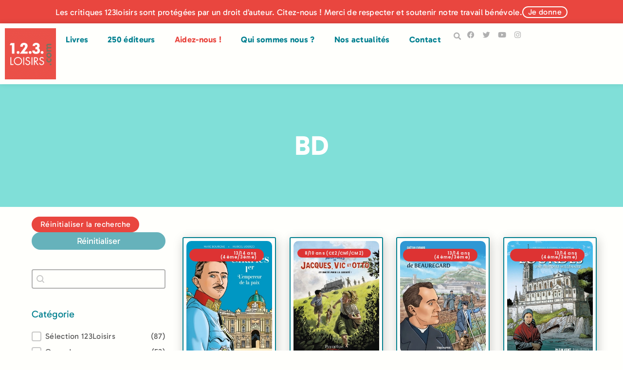

--- FILE ---
content_type: text/html; charset=utf-8
request_url: https://www.google.com/recaptcha/api2/anchor?ar=1&k=6LeJmQYpAAAAALJpUA6VD5SQQuZUWpZ-CGqoZBHz&co=aHR0cHM6Ly8xMjNsb2lzaXJzLmNvbTo0NDM.&hl=en&type=v3&v=PoyoqOPhxBO7pBk68S4YbpHZ&size=invisible&badge=bottomright&sa=Form&anchor-ms=20000&execute-ms=30000&cb=ta27tii01bxi
body_size: 48690
content:
<!DOCTYPE HTML><html dir="ltr" lang="en"><head><meta http-equiv="Content-Type" content="text/html; charset=UTF-8">
<meta http-equiv="X-UA-Compatible" content="IE=edge">
<title>reCAPTCHA</title>
<style type="text/css">
/* cyrillic-ext */
@font-face {
  font-family: 'Roboto';
  font-style: normal;
  font-weight: 400;
  font-stretch: 100%;
  src: url(//fonts.gstatic.com/s/roboto/v48/KFO7CnqEu92Fr1ME7kSn66aGLdTylUAMa3GUBHMdazTgWw.woff2) format('woff2');
  unicode-range: U+0460-052F, U+1C80-1C8A, U+20B4, U+2DE0-2DFF, U+A640-A69F, U+FE2E-FE2F;
}
/* cyrillic */
@font-face {
  font-family: 'Roboto';
  font-style: normal;
  font-weight: 400;
  font-stretch: 100%;
  src: url(//fonts.gstatic.com/s/roboto/v48/KFO7CnqEu92Fr1ME7kSn66aGLdTylUAMa3iUBHMdazTgWw.woff2) format('woff2');
  unicode-range: U+0301, U+0400-045F, U+0490-0491, U+04B0-04B1, U+2116;
}
/* greek-ext */
@font-face {
  font-family: 'Roboto';
  font-style: normal;
  font-weight: 400;
  font-stretch: 100%;
  src: url(//fonts.gstatic.com/s/roboto/v48/KFO7CnqEu92Fr1ME7kSn66aGLdTylUAMa3CUBHMdazTgWw.woff2) format('woff2');
  unicode-range: U+1F00-1FFF;
}
/* greek */
@font-face {
  font-family: 'Roboto';
  font-style: normal;
  font-weight: 400;
  font-stretch: 100%;
  src: url(//fonts.gstatic.com/s/roboto/v48/KFO7CnqEu92Fr1ME7kSn66aGLdTylUAMa3-UBHMdazTgWw.woff2) format('woff2');
  unicode-range: U+0370-0377, U+037A-037F, U+0384-038A, U+038C, U+038E-03A1, U+03A3-03FF;
}
/* math */
@font-face {
  font-family: 'Roboto';
  font-style: normal;
  font-weight: 400;
  font-stretch: 100%;
  src: url(//fonts.gstatic.com/s/roboto/v48/KFO7CnqEu92Fr1ME7kSn66aGLdTylUAMawCUBHMdazTgWw.woff2) format('woff2');
  unicode-range: U+0302-0303, U+0305, U+0307-0308, U+0310, U+0312, U+0315, U+031A, U+0326-0327, U+032C, U+032F-0330, U+0332-0333, U+0338, U+033A, U+0346, U+034D, U+0391-03A1, U+03A3-03A9, U+03B1-03C9, U+03D1, U+03D5-03D6, U+03F0-03F1, U+03F4-03F5, U+2016-2017, U+2034-2038, U+203C, U+2040, U+2043, U+2047, U+2050, U+2057, U+205F, U+2070-2071, U+2074-208E, U+2090-209C, U+20D0-20DC, U+20E1, U+20E5-20EF, U+2100-2112, U+2114-2115, U+2117-2121, U+2123-214F, U+2190, U+2192, U+2194-21AE, U+21B0-21E5, U+21F1-21F2, U+21F4-2211, U+2213-2214, U+2216-22FF, U+2308-230B, U+2310, U+2319, U+231C-2321, U+2336-237A, U+237C, U+2395, U+239B-23B7, U+23D0, U+23DC-23E1, U+2474-2475, U+25AF, U+25B3, U+25B7, U+25BD, U+25C1, U+25CA, U+25CC, U+25FB, U+266D-266F, U+27C0-27FF, U+2900-2AFF, U+2B0E-2B11, U+2B30-2B4C, U+2BFE, U+3030, U+FF5B, U+FF5D, U+1D400-1D7FF, U+1EE00-1EEFF;
}
/* symbols */
@font-face {
  font-family: 'Roboto';
  font-style: normal;
  font-weight: 400;
  font-stretch: 100%;
  src: url(//fonts.gstatic.com/s/roboto/v48/KFO7CnqEu92Fr1ME7kSn66aGLdTylUAMaxKUBHMdazTgWw.woff2) format('woff2');
  unicode-range: U+0001-000C, U+000E-001F, U+007F-009F, U+20DD-20E0, U+20E2-20E4, U+2150-218F, U+2190, U+2192, U+2194-2199, U+21AF, U+21E6-21F0, U+21F3, U+2218-2219, U+2299, U+22C4-22C6, U+2300-243F, U+2440-244A, U+2460-24FF, U+25A0-27BF, U+2800-28FF, U+2921-2922, U+2981, U+29BF, U+29EB, U+2B00-2BFF, U+4DC0-4DFF, U+FFF9-FFFB, U+10140-1018E, U+10190-1019C, U+101A0, U+101D0-101FD, U+102E0-102FB, U+10E60-10E7E, U+1D2C0-1D2D3, U+1D2E0-1D37F, U+1F000-1F0FF, U+1F100-1F1AD, U+1F1E6-1F1FF, U+1F30D-1F30F, U+1F315, U+1F31C, U+1F31E, U+1F320-1F32C, U+1F336, U+1F378, U+1F37D, U+1F382, U+1F393-1F39F, U+1F3A7-1F3A8, U+1F3AC-1F3AF, U+1F3C2, U+1F3C4-1F3C6, U+1F3CA-1F3CE, U+1F3D4-1F3E0, U+1F3ED, U+1F3F1-1F3F3, U+1F3F5-1F3F7, U+1F408, U+1F415, U+1F41F, U+1F426, U+1F43F, U+1F441-1F442, U+1F444, U+1F446-1F449, U+1F44C-1F44E, U+1F453, U+1F46A, U+1F47D, U+1F4A3, U+1F4B0, U+1F4B3, U+1F4B9, U+1F4BB, U+1F4BF, U+1F4C8-1F4CB, U+1F4D6, U+1F4DA, U+1F4DF, U+1F4E3-1F4E6, U+1F4EA-1F4ED, U+1F4F7, U+1F4F9-1F4FB, U+1F4FD-1F4FE, U+1F503, U+1F507-1F50B, U+1F50D, U+1F512-1F513, U+1F53E-1F54A, U+1F54F-1F5FA, U+1F610, U+1F650-1F67F, U+1F687, U+1F68D, U+1F691, U+1F694, U+1F698, U+1F6AD, U+1F6B2, U+1F6B9-1F6BA, U+1F6BC, U+1F6C6-1F6CF, U+1F6D3-1F6D7, U+1F6E0-1F6EA, U+1F6F0-1F6F3, U+1F6F7-1F6FC, U+1F700-1F7FF, U+1F800-1F80B, U+1F810-1F847, U+1F850-1F859, U+1F860-1F887, U+1F890-1F8AD, U+1F8B0-1F8BB, U+1F8C0-1F8C1, U+1F900-1F90B, U+1F93B, U+1F946, U+1F984, U+1F996, U+1F9E9, U+1FA00-1FA6F, U+1FA70-1FA7C, U+1FA80-1FA89, U+1FA8F-1FAC6, U+1FACE-1FADC, U+1FADF-1FAE9, U+1FAF0-1FAF8, U+1FB00-1FBFF;
}
/* vietnamese */
@font-face {
  font-family: 'Roboto';
  font-style: normal;
  font-weight: 400;
  font-stretch: 100%;
  src: url(//fonts.gstatic.com/s/roboto/v48/KFO7CnqEu92Fr1ME7kSn66aGLdTylUAMa3OUBHMdazTgWw.woff2) format('woff2');
  unicode-range: U+0102-0103, U+0110-0111, U+0128-0129, U+0168-0169, U+01A0-01A1, U+01AF-01B0, U+0300-0301, U+0303-0304, U+0308-0309, U+0323, U+0329, U+1EA0-1EF9, U+20AB;
}
/* latin-ext */
@font-face {
  font-family: 'Roboto';
  font-style: normal;
  font-weight: 400;
  font-stretch: 100%;
  src: url(//fonts.gstatic.com/s/roboto/v48/KFO7CnqEu92Fr1ME7kSn66aGLdTylUAMa3KUBHMdazTgWw.woff2) format('woff2');
  unicode-range: U+0100-02BA, U+02BD-02C5, U+02C7-02CC, U+02CE-02D7, U+02DD-02FF, U+0304, U+0308, U+0329, U+1D00-1DBF, U+1E00-1E9F, U+1EF2-1EFF, U+2020, U+20A0-20AB, U+20AD-20C0, U+2113, U+2C60-2C7F, U+A720-A7FF;
}
/* latin */
@font-face {
  font-family: 'Roboto';
  font-style: normal;
  font-weight: 400;
  font-stretch: 100%;
  src: url(//fonts.gstatic.com/s/roboto/v48/KFO7CnqEu92Fr1ME7kSn66aGLdTylUAMa3yUBHMdazQ.woff2) format('woff2');
  unicode-range: U+0000-00FF, U+0131, U+0152-0153, U+02BB-02BC, U+02C6, U+02DA, U+02DC, U+0304, U+0308, U+0329, U+2000-206F, U+20AC, U+2122, U+2191, U+2193, U+2212, U+2215, U+FEFF, U+FFFD;
}
/* cyrillic-ext */
@font-face {
  font-family: 'Roboto';
  font-style: normal;
  font-weight: 500;
  font-stretch: 100%;
  src: url(//fonts.gstatic.com/s/roboto/v48/KFO7CnqEu92Fr1ME7kSn66aGLdTylUAMa3GUBHMdazTgWw.woff2) format('woff2');
  unicode-range: U+0460-052F, U+1C80-1C8A, U+20B4, U+2DE0-2DFF, U+A640-A69F, U+FE2E-FE2F;
}
/* cyrillic */
@font-face {
  font-family: 'Roboto';
  font-style: normal;
  font-weight: 500;
  font-stretch: 100%;
  src: url(//fonts.gstatic.com/s/roboto/v48/KFO7CnqEu92Fr1ME7kSn66aGLdTylUAMa3iUBHMdazTgWw.woff2) format('woff2');
  unicode-range: U+0301, U+0400-045F, U+0490-0491, U+04B0-04B1, U+2116;
}
/* greek-ext */
@font-face {
  font-family: 'Roboto';
  font-style: normal;
  font-weight: 500;
  font-stretch: 100%;
  src: url(//fonts.gstatic.com/s/roboto/v48/KFO7CnqEu92Fr1ME7kSn66aGLdTylUAMa3CUBHMdazTgWw.woff2) format('woff2');
  unicode-range: U+1F00-1FFF;
}
/* greek */
@font-face {
  font-family: 'Roboto';
  font-style: normal;
  font-weight: 500;
  font-stretch: 100%;
  src: url(//fonts.gstatic.com/s/roboto/v48/KFO7CnqEu92Fr1ME7kSn66aGLdTylUAMa3-UBHMdazTgWw.woff2) format('woff2');
  unicode-range: U+0370-0377, U+037A-037F, U+0384-038A, U+038C, U+038E-03A1, U+03A3-03FF;
}
/* math */
@font-face {
  font-family: 'Roboto';
  font-style: normal;
  font-weight: 500;
  font-stretch: 100%;
  src: url(//fonts.gstatic.com/s/roboto/v48/KFO7CnqEu92Fr1ME7kSn66aGLdTylUAMawCUBHMdazTgWw.woff2) format('woff2');
  unicode-range: U+0302-0303, U+0305, U+0307-0308, U+0310, U+0312, U+0315, U+031A, U+0326-0327, U+032C, U+032F-0330, U+0332-0333, U+0338, U+033A, U+0346, U+034D, U+0391-03A1, U+03A3-03A9, U+03B1-03C9, U+03D1, U+03D5-03D6, U+03F0-03F1, U+03F4-03F5, U+2016-2017, U+2034-2038, U+203C, U+2040, U+2043, U+2047, U+2050, U+2057, U+205F, U+2070-2071, U+2074-208E, U+2090-209C, U+20D0-20DC, U+20E1, U+20E5-20EF, U+2100-2112, U+2114-2115, U+2117-2121, U+2123-214F, U+2190, U+2192, U+2194-21AE, U+21B0-21E5, U+21F1-21F2, U+21F4-2211, U+2213-2214, U+2216-22FF, U+2308-230B, U+2310, U+2319, U+231C-2321, U+2336-237A, U+237C, U+2395, U+239B-23B7, U+23D0, U+23DC-23E1, U+2474-2475, U+25AF, U+25B3, U+25B7, U+25BD, U+25C1, U+25CA, U+25CC, U+25FB, U+266D-266F, U+27C0-27FF, U+2900-2AFF, U+2B0E-2B11, U+2B30-2B4C, U+2BFE, U+3030, U+FF5B, U+FF5D, U+1D400-1D7FF, U+1EE00-1EEFF;
}
/* symbols */
@font-face {
  font-family: 'Roboto';
  font-style: normal;
  font-weight: 500;
  font-stretch: 100%;
  src: url(//fonts.gstatic.com/s/roboto/v48/KFO7CnqEu92Fr1ME7kSn66aGLdTylUAMaxKUBHMdazTgWw.woff2) format('woff2');
  unicode-range: U+0001-000C, U+000E-001F, U+007F-009F, U+20DD-20E0, U+20E2-20E4, U+2150-218F, U+2190, U+2192, U+2194-2199, U+21AF, U+21E6-21F0, U+21F3, U+2218-2219, U+2299, U+22C4-22C6, U+2300-243F, U+2440-244A, U+2460-24FF, U+25A0-27BF, U+2800-28FF, U+2921-2922, U+2981, U+29BF, U+29EB, U+2B00-2BFF, U+4DC0-4DFF, U+FFF9-FFFB, U+10140-1018E, U+10190-1019C, U+101A0, U+101D0-101FD, U+102E0-102FB, U+10E60-10E7E, U+1D2C0-1D2D3, U+1D2E0-1D37F, U+1F000-1F0FF, U+1F100-1F1AD, U+1F1E6-1F1FF, U+1F30D-1F30F, U+1F315, U+1F31C, U+1F31E, U+1F320-1F32C, U+1F336, U+1F378, U+1F37D, U+1F382, U+1F393-1F39F, U+1F3A7-1F3A8, U+1F3AC-1F3AF, U+1F3C2, U+1F3C4-1F3C6, U+1F3CA-1F3CE, U+1F3D4-1F3E0, U+1F3ED, U+1F3F1-1F3F3, U+1F3F5-1F3F7, U+1F408, U+1F415, U+1F41F, U+1F426, U+1F43F, U+1F441-1F442, U+1F444, U+1F446-1F449, U+1F44C-1F44E, U+1F453, U+1F46A, U+1F47D, U+1F4A3, U+1F4B0, U+1F4B3, U+1F4B9, U+1F4BB, U+1F4BF, U+1F4C8-1F4CB, U+1F4D6, U+1F4DA, U+1F4DF, U+1F4E3-1F4E6, U+1F4EA-1F4ED, U+1F4F7, U+1F4F9-1F4FB, U+1F4FD-1F4FE, U+1F503, U+1F507-1F50B, U+1F50D, U+1F512-1F513, U+1F53E-1F54A, U+1F54F-1F5FA, U+1F610, U+1F650-1F67F, U+1F687, U+1F68D, U+1F691, U+1F694, U+1F698, U+1F6AD, U+1F6B2, U+1F6B9-1F6BA, U+1F6BC, U+1F6C6-1F6CF, U+1F6D3-1F6D7, U+1F6E0-1F6EA, U+1F6F0-1F6F3, U+1F6F7-1F6FC, U+1F700-1F7FF, U+1F800-1F80B, U+1F810-1F847, U+1F850-1F859, U+1F860-1F887, U+1F890-1F8AD, U+1F8B0-1F8BB, U+1F8C0-1F8C1, U+1F900-1F90B, U+1F93B, U+1F946, U+1F984, U+1F996, U+1F9E9, U+1FA00-1FA6F, U+1FA70-1FA7C, U+1FA80-1FA89, U+1FA8F-1FAC6, U+1FACE-1FADC, U+1FADF-1FAE9, U+1FAF0-1FAF8, U+1FB00-1FBFF;
}
/* vietnamese */
@font-face {
  font-family: 'Roboto';
  font-style: normal;
  font-weight: 500;
  font-stretch: 100%;
  src: url(//fonts.gstatic.com/s/roboto/v48/KFO7CnqEu92Fr1ME7kSn66aGLdTylUAMa3OUBHMdazTgWw.woff2) format('woff2');
  unicode-range: U+0102-0103, U+0110-0111, U+0128-0129, U+0168-0169, U+01A0-01A1, U+01AF-01B0, U+0300-0301, U+0303-0304, U+0308-0309, U+0323, U+0329, U+1EA0-1EF9, U+20AB;
}
/* latin-ext */
@font-face {
  font-family: 'Roboto';
  font-style: normal;
  font-weight: 500;
  font-stretch: 100%;
  src: url(//fonts.gstatic.com/s/roboto/v48/KFO7CnqEu92Fr1ME7kSn66aGLdTylUAMa3KUBHMdazTgWw.woff2) format('woff2');
  unicode-range: U+0100-02BA, U+02BD-02C5, U+02C7-02CC, U+02CE-02D7, U+02DD-02FF, U+0304, U+0308, U+0329, U+1D00-1DBF, U+1E00-1E9F, U+1EF2-1EFF, U+2020, U+20A0-20AB, U+20AD-20C0, U+2113, U+2C60-2C7F, U+A720-A7FF;
}
/* latin */
@font-face {
  font-family: 'Roboto';
  font-style: normal;
  font-weight: 500;
  font-stretch: 100%;
  src: url(//fonts.gstatic.com/s/roboto/v48/KFO7CnqEu92Fr1ME7kSn66aGLdTylUAMa3yUBHMdazQ.woff2) format('woff2');
  unicode-range: U+0000-00FF, U+0131, U+0152-0153, U+02BB-02BC, U+02C6, U+02DA, U+02DC, U+0304, U+0308, U+0329, U+2000-206F, U+20AC, U+2122, U+2191, U+2193, U+2212, U+2215, U+FEFF, U+FFFD;
}
/* cyrillic-ext */
@font-face {
  font-family: 'Roboto';
  font-style: normal;
  font-weight: 900;
  font-stretch: 100%;
  src: url(//fonts.gstatic.com/s/roboto/v48/KFO7CnqEu92Fr1ME7kSn66aGLdTylUAMa3GUBHMdazTgWw.woff2) format('woff2');
  unicode-range: U+0460-052F, U+1C80-1C8A, U+20B4, U+2DE0-2DFF, U+A640-A69F, U+FE2E-FE2F;
}
/* cyrillic */
@font-face {
  font-family: 'Roboto';
  font-style: normal;
  font-weight: 900;
  font-stretch: 100%;
  src: url(//fonts.gstatic.com/s/roboto/v48/KFO7CnqEu92Fr1ME7kSn66aGLdTylUAMa3iUBHMdazTgWw.woff2) format('woff2');
  unicode-range: U+0301, U+0400-045F, U+0490-0491, U+04B0-04B1, U+2116;
}
/* greek-ext */
@font-face {
  font-family: 'Roboto';
  font-style: normal;
  font-weight: 900;
  font-stretch: 100%;
  src: url(//fonts.gstatic.com/s/roboto/v48/KFO7CnqEu92Fr1ME7kSn66aGLdTylUAMa3CUBHMdazTgWw.woff2) format('woff2');
  unicode-range: U+1F00-1FFF;
}
/* greek */
@font-face {
  font-family: 'Roboto';
  font-style: normal;
  font-weight: 900;
  font-stretch: 100%;
  src: url(//fonts.gstatic.com/s/roboto/v48/KFO7CnqEu92Fr1ME7kSn66aGLdTylUAMa3-UBHMdazTgWw.woff2) format('woff2');
  unicode-range: U+0370-0377, U+037A-037F, U+0384-038A, U+038C, U+038E-03A1, U+03A3-03FF;
}
/* math */
@font-face {
  font-family: 'Roboto';
  font-style: normal;
  font-weight: 900;
  font-stretch: 100%;
  src: url(//fonts.gstatic.com/s/roboto/v48/KFO7CnqEu92Fr1ME7kSn66aGLdTylUAMawCUBHMdazTgWw.woff2) format('woff2');
  unicode-range: U+0302-0303, U+0305, U+0307-0308, U+0310, U+0312, U+0315, U+031A, U+0326-0327, U+032C, U+032F-0330, U+0332-0333, U+0338, U+033A, U+0346, U+034D, U+0391-03A1, U+03A3-03A9, U+03B1-03C9, U+03D1, U+03D5-03D6, U+03F0-03F1, U+03F4-03F5, U+2016-2017, U+2034-2038, U+203C, U+2040, U+2043, U+2047, U+2050, U+2057, U+205F, U+2070-2071, U+2074-208E, U+2090-209C, U+20D0-20DC, U+20E1, U+20E5-20EF, U+2100-2112, U+2114-2115, U+2117-2121, U+2123-214F, U+2190, U+2192, U+2194-21AE, U+21B0-21E5, U+21F1-21F2, U+21F4-2211, U+2213-2214, U+2216-22FF, U+2308-230B, U+2310, U+2319, U+231C-2321, U+2336-237A, U+237C, U+2395, U+239B-23B7, U+23D0, U+23DC-23E1, U+2474-2475, U+25AF, U+25B3, U+25B7, U+25BD, U+25C1, U+25CA, U+25CC, U+25FB, U+266D-266F, U+27C0-27FF, U+2900-2AFF, U+2B0E-2B11, U+2B30-2B4C, U+2BFE, U+3030, U+FF5B, U+FF5D, U+1D400-1D7FF, U+1EE00-1EEFF;
}
/* symbols */
@font-face {
  font-family: 'Roboto';
  font-style: normal;
  font-weight: 900;
  font-stretch: 100%;
  src: url(//fonts.gstatic.com/s/roboto/v48/KFO7CnqEu92Fr1ME7kSn66aGLdTylUAMaxKUBHMdazTgWw.woff2) format('woff2');
  unicode-range: U+0001-000C, U+000E-001F, U+007F-009F, U+20DD-20E0, U+20E2-20E4, U+2150-218F, U+2190, U+2192, U+2194-2199, U+21AF, U+21E6-21F0, U+21F3, U+2218-2219, U+2299, U+22C4-22C6, U+2300-243F, U+2440-244A, U+2460-24FF, U+25A0-27BF, U+2800-28FF, U+2921-2922, U+2981, U+29BF, U+29EB, U+2B00-2BFF, U+4DC0-4DFF, U+FFF9-FFFB, U+10140-1018E, U+10190-1019C, U+101A0, U+101D0-101FD, U+102E0-102FB, U+10E60-10E7E, U+1D2C0-1D2D3, U+1D2E0-1D37F, U+1F000-1F0FF, U+1F100-1F1AD, U+1F1E6-1F1FF, U+1F30D-1F30F, U+1F315, U+1F31C, U+1F31E, U+1F320-1F32C, U+1F336, U+1F378, U+1F37D, U+1F382, U+1F393-1F39F, U+1F3A7-1F3A8, U+1F3AC-1F3AF, U+1F3C2, U+1F3C4-1F3C6, U+1F3CA-1F3CE, U+1F3D4-1F3E0, U+1F3ED, U+1F3F1-1F3F3, U+1F3F5-1F3F7, U+1F408, U+1F415, U+1F41F, U+1F426, U+1F43F, U+1F441-1F442, U+1F444, U+1F446-1F449, U+1F44C-1F44E, U+1F453, U+1F46A, U+1F47D, U+1F4A3, U+1F4B0, U+1F4B3, U+1F4B9, U+1F4BB, U+1F4BF, U+1F4C8-1F4CB, U+1F4D6, U+1F4DA, U+1F4DF, U+1F4E3-1F4E6, U+1F4EA-1F4ED, U+1F4F7, U+1F4F9-1F4FB, U+1F4FD-1F4FE, U+1F503, U+1F507-1F50B, U+1F50D, U+1F512-1F513, U+1F53E-1F54A, U+1F54F-1F5FA, U+1F610, U+1F650-1F67F, U+1F687, U+1F68D, U+1F691, U+1F694, U+1F698, U+1F6AD, U+1F6B2, U+1F6B9-1F6BA, U+1F6BC, U+1F6C6-1F6CF, U+1F6D3-1F6D7, U+1F6E0-1F6EA, U+1F6F0-1F6F3, U+1F6F7-1F6FC, U+1F700-1F7FF, U+1F800-1F80B, U+1F810-1F847, U+1F850-1F859, U+1F860-1F887, U+1F890-1F8AD, U+1F8B0-1F8BB, U+1F8C0-1F8C1, U+1F900-1F90B, U+1F93B, U+1F946, U+1F984, U+1F996, U+1F9E9, U+1FA00-1FA6F, U+1FA70-1FA7C, U+1FA80-1FA89, U+1FA8F-1FAC6, U+1FACE-1FADC, U+1FADF-1FAE9, U+1FAF0-1FAF8, U+1FB00-1FBFF;
}
/* vietnamese */
@font-face {
  font-family: 'Roboto';
  font-style: normal;
  font-weight: 900;
  font-stretch: 100%;
  src: url(//fonts.gstatic.com/s/roboto/v48/KFO7CnqEu92Fr1ME7kSn66aGLdTylUAMa3OUBHMdazTgWw.woff2) format('woff2');
  unicode-range: U+0102-0103, U+0110-0111, U+0128-0129, U+0168-0169, U+01A0-01A1, U+01AF-01B0, U+0300-0301, U+0303-0304, U+0308-0309, U+0323, U+0329, U+1EA0-1EF9, U+20AB;
}
/* latin-ext */
@font-face {
  font-family: 'Roboto';
  font-style: normal;
  font-weight: 900;
  font-stretch: 100%;
  src: url(//fonts.gstatic.com/s/roboto/v48/KFO7CnqEu92Fr1ME7kSn66aGLdTylUAMa3KUBHMdazTgWw.woff2) format('woff2');
  unicode-range: U+0100-02BA, U+02BD-02C5, U+02C7-02CC, U+02CE-02D7, U+02DD-02FF, U+0304, U+0308, U+0329, U+1D00-1DBF, U+1E00-1E9F, U+1EF2-1EFF, U+2020, U+20A0-20AB, U+20AD-20C0, U+2113, U+2C60-2C7F, U+A720-A7FF;
}
/* latin */
@font-face {
  font-family: 'Roboto';
  font-style: normal;
  font-weight: 900;
  font-stretch: 100%;
  src: url(//fonts.gstatic.com/s/roboto/v48/KFO7CnqEu92Fr1ME7kSn66aGLdTylUAMa3yUBHMdazQ.woff2) format('woff2');
  unicode-range: U+0000-00FF, U+0131, U+0152-0153, U+02BB-02BC, U+02C6, U+02DA, U+02DC, U+0304, U+0308, U+0329, U+2000-206F, U+20AC, U+2122, U+2191, U+2193, U+2212, U+2215, U+FEFF, U+FFFD;
}

</style>
<link rel="stylesheet" type="text/css" href="https://www.gstatic.com/recaptcha/releases/PoyoqOPhxBO7pBk68S4YbpHZ/styles__ltr.css">
<script nonce="vM5TjVO49QlUXeX5xATocA" type="text/javascript">window['__recaptcha_api'] = 'https://www.google.com/recaptcha/api2/';</script>
<script type="text/javascript" src="https://www.gstatic.com/recaptcha/releases/PoyoqOPhxBO7pBk68S4YbpHZ/recaptcha__en.js" nonce="vM5TjVO49QlUXeX5xATocA">
      
    </script></head>
<body><div id="rc-anchor-alert" class="rc-anchor-alert"></div>
<input type="hidden" id="recaptcha-token" value="[base64]">
<script type="text/javascript" nonce="vM5TjVO49QlUXeX5xATocA">
      recaptcha.anchor.Main.init("[\x22ainput\x22,[\x22bgdata\x22,\x22\x22,\[base64]/[base64]/[base64]/bmV3IHJbeF0oY1swXSk6RT09Mj9uZXcgclt4XShjWzBdLGNbMV0pOkU9PTM/bmV3IHJbeF0oY1swXSxjWzFdLGNbMl0pOkU9PTQ/[base64]/[base64]/[base64]/[base64]/[base64]/[base64]/[base64]/[base64]\x22,\[base64]\\u003d\\u003d\x22,\x22D8OWwo3DjMOfwrTCmnbDrMKBejZHwp/DqGVBFsOqwop4wovCo8O8w5Jyw5dhwpHCr1RDVB/[base64]/[base64]/[base64]/w7YAwpUuRMKCw4fCinnDusOQZ8OqwojCuAd6HSPDk8OmwpDCp3HDm2MSw4lFCm/CnsOPwpgWX8O+CsK5Hldvw6fDhlQpw4hAckrDqcOcDldwwqtZw6XCg8OHw4YqwqDCssOKRcKIw5gGXzxsGQBEcMOTBsODwpoQwqgUw6lAbMOxfCZdICUWw6rDtCjDvMOZMhEIck0Lw5PChUNfaWBfMmzDrUbCliMjQEcCwojDv03CrTlrZWwoVkAiOMKjw4s/dzfCr8KgwokTwp4GVcO7GcKjKRxXDMODwpJCwp1hw6TCvcOdZMOaCHLDoMOnNcKxwrfCvSRZw6vDoVLCqQ7ClcOww6vDisOnwp83w6IJFQE/wrU/dAldwqfDsMOoIsKLw5vCgcKQw58GCsKJSR12w5ocHMKxw6Q4w6FuV8Kaw4Nzw6Mtw5/ClcOzAy7DshbCs8O4w5DCqH1eFMOSw4nDugIEFWzDnUgIw5EKM8OHw5F6ajDDqMKIaj4Mw5h0c8Obw73DsMKURcKjUsKGw6DDlsKYZjFWwrhBaMK7UcOewpfDi23CrcOIw7DCjiUqbsO6JBLCiBEXw6BZT114wpnChmxkw5/CscOMw75uQcKWwpHDj8KAIMOgwrLDrMOzwqjCqCXCsllkZnvDn8K4VVYtwojDlcKhwodxw7jDuMOlwoLCsmVNf04WwoAUwr/ChAw9w5RkwpQ+w4DDucOCasKYXsOMwrrCj8K1wpPCiG1kw5PCoMO0e1gEacKaEAzDjQHCvRDCmMKge8KZw6LDqcKjflTCosKJw5kAPcKpwpPDnXrCmcKCDVrDrWLCqQfDkUHDs8Oiw6UPwrXCuXDCr28twoI3w4Z6AMKvQ8Otw51Ywp12wp/Cv3TDjUIXw7rDswjCvGrDvg0awpDDncKww5diVTvCpTTCjsOrw7YFw7nDh8OIwrbCl07CisOLwrjDqsOuw4EaPjXCtV3DjSw/OGzDjFkmw7gcw5DCtFfDihnCkcKIw5PCuAAkw4nDosKKwq9iQsOzwp0TN1bDmhwQXcKWwq0Dw6fCrMKmwq/DpMOAeyPDq8Kuw7nCmzjDpsKnGMK8w4bCjMOdwobCqQgdBsKeam5Sw49FwpZYwpwkw65iw6/Cg1ssMsKlw7Fyw6BPIEQNwp/[base64]/DuiUTdhTDq8KnRsKOw50nwroPDxN8wozCpcK/OcOewrd0wq/Dt8KjeMODCxEKw7R/dsKRwoXDmgnCrMOxMsODFSDCpFtON8KRwoQow5bDscO/BlpqKn5owpp2wpg9OcKLw60lwo3DsmVRwq/CgHFPwqvCuCNxZcOBw5TDucKDw6/DniB7OGbCrMOuax5WVsK4JQnCtXvCksOzXELCgRYOD1TDsRLChMO7wpXDucO7AkPCvAQrwqLDlSs8wqzClsKYwoBMworDhQJScj/DqMOVw4l7PMOQwoTDuHrDn8O+ZxDCgmthwo/CvcKTwp0LwqAKP8OOA0lBcMKnwoE3SMOsZsOdwr7Cj8OHw7/DmBFgBcKjRMKWZTHCukhBwqMJwqA4bMOawpTCuS7ClUlPTcKAa8Ktwo4EP1AzOn80b8KSwqnCngfDv8KKwqvCrgUpHjcQaRhZw7slw7/Dr1xfwrHDjRrCgkrDocOqJMO0OMKdwoh/TxrDmMKxI17DtsOOwr3DuTTDl3M9woLCm3gmwrbDrD7DlMOgw7FqwrvDo8Olw6JvwrYlwqNdw4k2KsKIEsOCfkvCosKzEVxTWsKZw6Vxw7XDh1TDrQZIw5/DvMOxwqBkXsKFNWXCqcKtPcO3cxXCgHXDk8K+VyRNBAXDn8OCTVzCnMOewoHDpQ/[base64]/Dk8KsXwEnw7VBO8OEw6bDrMKBC8OZGcKiw784w5xxwqDCp3nCh8KATj1DSiTDvjrDiTMrYVMgeiLCnAXDuXbDuMOzYyI5WsKswq/[base64]/DvwvCiV7Ctj3ChwvDkkVNwrvDiDnDh8OiHxY5E8K/[base64]/ChXV3FBrCshtTwpETwqrDkV3DqSlCw6BEwqzCrHTCv8KLYsKdwoHCqCh/wrLDsEg6b8K/Unk5w7BQw4EJw4V6woxpc8ONH8OQTsOoaMOtKsOtw6TDt1HCjm/CicKEw5rDrMKJcEHDhRMDwo7CicOVwqrCj8K8EyE2wpNWwqnDgxUjB8OYw7/[base64]/SMOFEhHCtAAww4nCv8Oxw5zDq8Kpw4sHXsKdOm/CoMKswrwOw5XDpE7DlsKFUMOSOcO1XMKRWXxRw49QGsOtI2PDtsOieHjCmj/DmD4dbsOyw5wwwpV2woF2w40/wqxowoUDKEolw5oLw6FOXlbDrcKKFcOVQcKGJcOXQcOee1XDsys6wowUfxXDgsOaEHlOasKkXC7ChsO/bsKcw6rCvsO4TRHDqsO8GAnChsKyw7XCpsODwoAPQ8KYwoY4bQXCqibCgVrCoMKaQsKofMOlRVsEwq7DkiAow5PCsgV7Y8Osw5QfL34TwqbDnMK+AMK3GjALaX3Ds8K8w49Fw5jDrDXCvQPCgS3DgU5IwrrDsMONw78kIcOPw6fDmsKRw781TsOvwoDCnMK/aMOiX8O5wrlhNjlawrnDhUbDmMOOV8Ocw6YvwpBWEsOaXsOfw6wXw5kqbyXDuB18w6nCiBwXw50tMmXCp8Kqw5XDvn/[base64]/[base64]/ChMKAw4fDjDdBKg/Diy4/w4tHwoAsa8K8woLCicKpw50/[base64]/[base64]/[base64]/CsXXCv8OJw67CjcKzw4zDp8OQw6UYwrh9V8OfwrFFVDnDh8OFNsOWwpImwr7Du1PCr8O2w6rDpB7DssKqajBhw7fDlAxQVDt+OBlCc29Cw4rDpAZ+JcOnHMK1GyQKR8Kjw7zDnUF7d2LClh1va0ACNVfDiX7DsyjChgPCusK8WsORT8KsGMO/PsOzEEI5GyBUScKSP3oiw5bCkMOWbMKDwq5vw7Qgw4bDv8OrwoIvwpnDnWjDmMOeAsK/wr5fJBYtEWHCoxwsKDzDtQDCszkqwqkTwp7ClxsQTsOXIcOyXMKIw6TDsU1mO1zCisK7wos/[base64]/[base64]/DuMOZwpw2wotsCsOvw5nCizrCmcOKw7h3wqHCi3nDvxwcbQrDlQsVSsKTP8KTDcOzX8OoEcO2TGjDmsKnLMO1w5HDssK7KcKxw6VCNW7CoVfDoTrDg8Kbw6YKJHHChGrDn2Z+w49dw7tewrRZfnENwpU/FMO9w69xwpIuN0HCmcOjw5vDpcO1wrE+UwLDlhQ9G8O2GMO8w5QUwqzCl8ObMMOEw5bDqmTDpwTColDCmHHDr8KVKWbDgw80b1HCsMOSwo3DuMKQworCmMOlwqTDkEdpYz5hwqzDq1NAa3M6EG0uQMO8w7XCjScmwp7DrR1jwpJycMKzM8Kowo7Cv8OJcD/DjcKFU0IEwp/Du8OzfxpGw5khVMKpwrbDr8ODw6Q+w5NUwpzCu8KTEMK3FUhCG8OSwpIxwqbCjMKgbsOpwrfDtUbDssOqS8KMScO+w5ssw4LDlRpRw6DDtsOOw7vDol/DtcOnTcKSIj9JGxlFfhBFw4orX8KrKMK1w4XCjMKewrDCuAvDk8OtBGrDuwHCs8Oswq8xJTIUwqVYw5lDw5XDocOIw7HDvMOTV8O+DyoCw7JTwrB/wqNOw4HDq8O1WyrCmsK1P3nCgT7DgD7Dv8O6w6HCp8OnecOxUMOAw6hqKMOCCcOEwpMnVVDDlk/[base64]/DjVQgwq4Pw4ZCBMKfw4Qlw58sw5rCuxYcwqjCmsOcan/CtyoNKzQzw7FJBsKtXAoAw4RCw6fDscOsKMKFY8OaZxvDvcKNZzTDusK7IHdmIMO0w4/CuxXDgWl9F8K0dVvCs8KcZXs4QMOAwoLDksOCP2lJwozDmD/DvcOHwpvDi8OYw6glw6zCkkc8w6p/wq1Cw6I7fAbCv8K7wpRtwrRTNxwVw6A+bsORw6LDnTtrY8OBV8KdFMKEw77DscOZWMKlaMKDw4XCp2fDnF7CujHCnsKRwo/[base64]/OMKqJcKnw7HCnDQmVHPDjRxWZsK6O8Kyw6UXCwfCisO8PD12QyRPXTBnK8OzI0HDoSnDkmkwwoLCklhww4dAwo3Ci3jDjgVWJ0bDksObaGHCmnciw4/DtT/Cm8KZcsOjPUBbw5LDnQjClhBcwrXCh8OyNMOBKMOtwpTDu8O7exIeMkHDtMOwIyjCqMKZD8KlfcKsYRvCpWZXwoTDvAvCvV7CoRhYw7/[base64]/[base64]/Dh8O1w644ODY8wokJwrDDrcKJTcOSw50xw4XDpVHDpMKTwrzDgsKiQsO5dsKmwp7DvcKtTsKZbcKmwrDCnB7DjU/ClmZeOxLDocOswpfDkTvCsMOVwpdlw6rCkxMfw5rDuBAwfsKmTibDi0DDjQ3DtDjCicKGw6whB8KBYMOgDcKHFsOpwqbDlcK+w7xKw5h7w6t6cjPDmXDDusKGfMOSw6shw5bDhXzDpsOoA203FcKOG8KtOmDCgMOxO34vEcO/wrh+IU/[base64]/[base64]/w4HDpcKFw4Mrw5fCrjjDmsO9wpgLwojDusKiwpwTw7sJA8KWJ8KaSTYRwr7CosOBwr7DnA3DvkEVw4/Djk02acKHCGQlw4gewp9ZCB3DpW9Cw6tdwrrCusKUwpnCg3FFPcK0w6jCm8KCD8ODHsO2w6o1wrPCrMORO8OQY8OqNcK5QyXCuTlOw77CuMKCw5bDnBzCpcOSw7wrIi7DqDdbw71gQHvDlj/Ct8OSCwMvRcK3asKMwrvDmR1nw67CvmvDuiTDmMKHwqE8VATCkMK0X00uwoBnw78rw5XCiMKUTzJgwrrCucK9w5YGC1bDksOxw7bCtW5rwo/DocKBPgZNfsOmMMONw7fDlC/DqsOpwpnCtcO/C8OoAcKVNcOTw5vCh3fDo0p0wrnCoklKB2kuwrEmbWsewqvClFPDqMKiA8OXfsOTacOGwpLCk8K9V8OuwqbCvsKMX8Ovw7TCgcKKIyfDqhLDo3/ClB95alYJwq/DrDHCnMOqw7nCvcOBw7RvKsKhwp5KM2twwpl3w75QwprDkwUJw5XDiAcMR8Kmwp/[base64]/KhvDuC9vw6IUwpzDpcOBLcO0VMOfcXdsPDLCoTgPwobClGvDkQ1STGUfw5JmcMKRw6RxeAjCpMOwZcKCTcOjdsKjHmMCRCzDvWzDicO2cMOgV8Ozw6vCoTbCt8KMXAQMFETCr8KZegQmfHICF8Kqw53Clz/DqTXCgzJowow4w6TDsSvCsht7Y8ONw4rDuGnDrsK6CG7ClQ0xw6vDmcO7wqN2wr05W8O+wqnDj8O/Oz1qaDXCshs8wrokwrALMsKow4vDpsO2w7xcw7kpABAbTxjClMK2IkPDgsOjRsK+VDbCncKaw4/DscOaLsOUwp4Ebwckwq/DqsOgWVXDpcOUwp7ClsOswrQ/HcKpN28FKxt0JsKEXsKQdcKQdhrCsDfDiMOjw74XHHvDocO9w7nDgSZ3VcOLwpd6w4x1wq4Xw6bCiCYTU2DCjVHDi8OVHMOewqkow5HDrsOrwpPDlcKNHXJrWF/DsUI9wr/DjgMCA8OQNcKuw4/[base64]/DpcO/w5jCskzCvcKNDsKgwrzCm8K/[base64]/wqJUwpcLw6LCm8KJw7/DnE/CmkVow7FrE8OGTmnDpcOwMMO2CyDDqS8nw57CmUrCvMO7w4PCgFNeGAjCtMKhw4FrecKSwoldwrfDrQLDkgohw683w5x7woHDjCh+w6gtccKsZRgUCxjCh8K4fFzDucO3wrZuw5Z4w6vCrMKjw7AxcMKIw7o8VGrDmcK6w41uwpo/acKTwopfEcO4w4PCo03DjHDChcO/[base64]/[base64]/DlcKIw65ywo3CicOHIsOlNcKgCMKzPX92woXDrjrCnxfDpQXCth/[base64]/YcKiI8OEAcOFw5APwq/DlsONEsKONcOZw7ltdjpHw4cEwqJzdxsIAkzCgsKiNH3DlMKVw47Clk3DuMKNwrPDmC8hfUUhw6bDs8OPNzorwqRabzsAFUXDslMNw5DCqsOsP2oBaVU5w5jDugbCvTbCrsK0wo7Dthh2woYzw7omcsO0w5bDmyU5woYCAyNKw5s1M8OHHh/CoyZow6wDw57CsVI1FSBJwo8/D8OUFHFdMcK1VMKyJzJ1w6PDucKqwoRILC/[base64]/DlEoUBG4vVsOKwpnDjGdpTMOpw5BtwovDm8OEw5tgwrxjGsOWYsKzJirCjcKhw5hsGsKFw5B4wqzCmybDqMOEMhjCqHQvYhfCu8OjY8Kqw54ow5nDl8Ouw4TCmcKsQ8OIwp9Qw5PCgznCtsOowqzDncKawrBDwpNeQVF1wrJvAsO3DMK7wodpw5fDu8O+w7M/RRvCq8OLw4fCiF3Dt8OjO8O+w6zDkcOew5nDnsK3w5zDqxg7HWUSD8KobwLCoATCpkEGfnMnX8OQw6PCjcK/YcKuw54JIcKjGcKtwo4lwqcPQsKzwpoFwozCsQc3ZVVHwrfCu3HCpMKhK23DvMKowoY2wpfCrx7Dgxpgw4YiLMKuwpAPwrk5KGPCsMKuw6ApwqDDkRHChXB5E1/DqMO/[base64]/[base64]/DvsO9wqx5w5HDmMOvwq/Dk8OdAEzDlG3ChE7DpVDCh8K3NyrDvEodGsO4w6kLLsOPfsKgw54Yw4zCllXCix9kw6HCr8OJwpZUWMKOYxQvK8OUKAbCviTCncOTRS8mXMKBQR8qwqJOREHDuVBUEm7CpcKIwoI4RUTCgXHCm0DDjnklwq17w7XDmsOGwqnCq8K1w7HDkXLCgcKsLX/[base64]/[base64]/[base64]/[base64]/woBQQw5FIsKOw6x3worDqsO0B8OWTcO8w7fCqMKGOG4uwrLClcKuAcK0R8KqwqnCmMOuw4hFUHV6WsO1XVFSLF8zw4nCm8KZVHNLZn1hIcKCwo5swrh/w4U4wot8w6vCt1tpVsOhw5leQ8O7wrfCnBUMw4TDi2/ClMKqdgDCnMOISDo8w7F0wpdew5tbYcKfVMOVB2PChcOJEcOBXwkXcsOqwrRzw6hcN8KmTSsrw5/Ct0EuQ8KVB1vCkGLDscKGwrPCuXdbbsK5QsKtYiPDnMOPdwjDpcOfFUDCi8KLS0XDssKGOS/CqBTDhSrCoRHDn1nDlCUxwpbCmcONacKxw5ATwos6wpjCjMOLMVdWMw9KwofCjsKmw74CwoTCmzvCkDkBXkfCoMK7Y0bDv8KqB0PDhcKAY1HCmxbDksOMFQ/CvCvDiMK7wq1ec8OuBn17w5NPwpfDh8Kfw5ByQSQbw6bDvMKiAsOJw5DDtcObw6JfwpxKKgRrCS3DosK6V0jDgcOlwojCpnjCgxHCp8KLK8KswpJQwoXDsyxVCQULw5LCogjDnMKZw7LCjXI/wrwVw6d0NsOiwpfDusO9B8Khwpgkw7Vyw4UAR1UnOCbCuGvDtVbDg8O6GMKUJyY8w7xyPsOUcAxTw7/[base64]/DsOoTSNvw77CqcKSTnEAXSTCjcOROFbDmx9fZsKnQsKufx8Gwr3DjsOFw6rDnTYZf8Knw6TCqMKpw4tWw7hrw6dWwp/Dg8ORW8O4CcOgw7EQwqM9KcK1JUYgw5TCqxE1w5LCjjw/wp/DilbCnnU0w5LCj8Omwo91MSPCqsOEwqZcLMOndsO7w5UfYMKZKWIwZWrDqMKSQsOHA8O3NQtWX8O5OMKVQ0luNS3DtsK3w6NhWMKbR1cLT0Rew4rClsOHCE3DnC/DiA/DngTChcKhwq8WF8ONw5vCvyfCh8OzZzzDvV00DRcJasKMbsKEdhHDiQxaw5ssCgLDpcKcw4vCr8OiJA0uw4bDtVBmRnTCrsKUw6rDtMOdw6LDlcKjw4fDs8ODwoRoTWfCk8KXFWV/O8Ouw51dw6vDv8OzwqHDgETDp8O/w6/CrcK/w44zWsK/dCzCjsKxJcKJT8O1wq/[base64]/DhU8Mwo/DmcKTw6nCjcOXFMKVwo3DlsK5wrFyfMK9ZRF0wonCtcOCwr/DmlczA30DOMKsAU7Dl8KOTgPDr8Krw4nDksK9w5vDqcO1a8Orw5DDksOPQ8KRZsKgwqMPElfCj39hNcK/wqTDosK+QcOIccKqw6QiLHnCuVLDshhGPCNodWBVE0EXwo0Aw6EQw77DksKRF8Kzw67DrmYxFV81fcKsLn/[base64]/wpRGaXJ1wr8qw702KnXDt8KXUnhiL0MnwprCqcO0GADCvFnDmTgRbMOJC8KWw50Nw73CnMONw57CscOjw6kOD8KcwrFFG8KDw4/ClR/Cr8KLwpDDgWdAw4DDnhPCtxzDnsOJbyDCtjVLw6/CnC4Fw4HDp8Oyw4LDsx/CncO7w6l2wpvDg3LCg8K1NgM5w5PDtxvDpcO5WcKmOsOwKz/CnWlDTsKEesObDi7ChsOjw741D3jDvB0NXMKhw67DmMKzGsO5H8OIMsKswq/Ch2fDvFbDl8KzcMOjwq5bwoXDkz5VblLDgyzCpBRzDk9/[base64]/DhsOeWCrDt2zCqVnDh8KLUjoVw5HCmsOCeBLDgsOGZMKwwr5SWcKDw6BzZF19RS0JwpLCtcOJV8Klw6TDscOjecObw45oK8KdIFXCojHCqzbDn8KgwprChlccwpdoSsKHIcO/TMKBJ8OGWjPDuMOXwog8NxDDtyVlw7PCkQhyw4tfIlt9w7Ahw7Ebw6jCgsKofMKzWh4Rw7U3NMKdwoPClMODcGbCrmsVw6tgw4bDvsOeBnHDj8OsQ2HDoMKuw6LCmMOjw7jDrcKMUcOJCmDDkMKTLMK2wo89TRjDlMOtwrYrdsKxwozCgRgWXMO/[base64]/DjsK5G8O4wpI7Th7DuFtHwr3Dgy7CoFXDn8OSC8Osc0PDhRHCkj/DrMOxw6LCgcOJwrDDqgQRwqrDhcKcLMOiw6tRGcKVeMKpw4U9JcKPwqtOIcKYwrfCsT8EYDrCtsOwKht0w7cTw77CvcK6ecK1wrNdw6DCv8OxDz0tCsKGG8OKwq7Cm3vCrMKkw4TCvcO/OsO3wpjDuMKGSTHCv8K5VsO+woUTGjZdGMOXwo9zB8OzwoHCmwHDicK0TAnDhWvDkMK5J8KHw5XDkcKEw4oYw5Alw60tw5wTwqjDnlZMw7fDl8OVd31ow4cxw51Dw4Y1woktQcK9wqTCkRpEXMKpBcONw4PDo8K/P0nCgV7ChcKAOsK9f1TClMOdworDqMOwQmXCsW9FwqIvw6HCs3d1wpQYaw/Dj8KBKMOYwqrCjz4xwoAPOSbCpgjCozUpF8OSCgTDuBfDiHnDl8KaVMKmUxvDjMOsX3kAXsK0KFfCiMKVW8OGVMOHwrdKSh7DksKfJsOjFMKlwojCrcKWwoTDkkHChBgxeMOpaWvDu8O/wo8OwqvDssKWwoXCoFMJw6BAw7nCoHrDjX8IEilESsObw4jDisOdPsKPasOwQcOQb31FUh51L8KDwqsvbB/DqsK6w7nCiVMdw4XClA1gLMKqagbDt8K8w5zDnMObVwJBAsKPakvCqCwvw6rCs8KmB8O3wo/DhSvCuy7DoUXCliLCq8OmwrnDlcKtw4IhwoLDmkrCjcKWCh99w5sowo3CrMOIwqzCl8O8wpFNwrHDi8KMJmfCvGfCn3N5CsOyRcKFRWNgAxPDm0Bmw4gywrHDkkMywoF1w7d8GQ/[base64]/TMK5wrbDr3/[base64]/[base64]/ClCzClcOKw5nCuSjCmMOzw6nDiMKCw4RGw7syOMOoby3Cp8K1wr7CiSbCmMOgw7/Dmg1FIsO9w5zDkw/Cj1zDlMK8SW/DhQHCjcKIfS7Ck2Q/B8OHwoDDriIKX1TChcKLw6MLcFMtworDjEbDvUxqKWJpw4/CrxgzXEJMMQnCn01cw53DuU3Cni/DrsK9wofDm207wqxPM8OIw47DvsKWwpLDvEBPw5VYw5PClcKADDMDworDrcKpwrDCsxHDkcOoGyQjwqp1E1IMwoPDvzdYw45ww49AcMK/fUcpwpsJIMKFw4lRDMOwwpDDoMKEwrMfw4bCqMOvGMODwonDgsONJ8KQU8KRw5g1wpbDhyZDJFXCiyE0EBjCkMK9wrTDmMOfwqTCjcOZw4DCg1Z8w5/Dq8OXw7/Dlh1PNcOUUgANZRfDqh7DuX/CgcKdV8O9ZTU2IMO5w4IVfcKOK8KvwpJAG8KJwrLDi8Kmw6IORnE+VmMnwpnDrlYDWcKkWVbDocOqbHrDsB/CuMOAw7oBw7nDr8ODwoUibcKYw40cworCnUrCh8Odw44zRMOHMzLDnMKWUlhuwrdDXEzDksKzw5TDicOSwrQge8KoGS0owroHw69hw7DDtE49d8OWw5TDssOCw7bCu8KQw5LDoy88w7jClMOmw7V8OMKWwotxwo3Dv3vCm8KlwoPCqmNvw4hDwqTCpS/CtsK/wqBBecO8wqXDq8OieyHCgh9EwpbCh0FbMcOiwpcFWGvDocKzYWLCmsOWV8KNF8OmEcK4CCnCqcOtwoHDjMKyw4zCgnNLw649wo5/wp80EsKLwrUEeX/ClsOlOVDCuEwwPz4VZDHDkcOWw6/CucO8wojCjlXDuht6YAfChmZtKsKUw47DmsOEwrHDvMOULcOvXmzDvcKuw5UZw6RMIsOffMOmYcKrw6hFLQVoTsOdBsOIwpbDh21MPmfDoMO6OgNMccKEV8OgJCJ9KcKCwphxw6htE0jCqFIUwrrDvRFReG5qw6jDjMKtwqoJBGDDncO7wq80WiB/w54iw6BcNMKXWAzCnsOmwoTCkBwYCcOIwo0Qwo4TScKoIMObwrJfEHg6LcK9wpjClRPCjBRlwqF/w7jCncK2w5tIVE/CmEt8w58Ewq/DkMKfYV0qworCl3Y4AQEQw7nDuMKpQcO3w6LDgsOCwqLDt8KSwoQswqpGLxl2S8OswoXDhgsww5nCtMKKZcOHwp7DhMKLw5HDv8O3wrnDicKSwqbCgSXCi0bCncKpwqtfUsOhwp4QEHbDpQYeCAzDusOZcMKtS8OWw6TDgjJKY8KuLXLDnMKWd8OSwpRDwrpUwrp/L8KnwoZndsOYSQRJwqsMw4LDsyTCmU4wLnHCrGXDsGx0w6YKwqzClngWw6jDtMKmwr47Gl/DokjDosOvLVvDrcOxwqg2a8OBwpbDsyU8w7ExwrbCg8ORw5sPw4lXO3rCmDQ+w6FVwpjDt8OzKU3ChkEbGQPCh8OBwp9ow5/CtB/Dh8ODw7jDnMKgeG8iwqhdw787F8OzVcKtw5fCq8OjwrjCksOFw6YAdkXCt3poE2BdwrtKDcKzw4B/wpJhwpTDuMOxTMOEOwrCgVzDpkLCoMKzTR8JwpTCiMOXSGDDkB0cw7DCkMKLw7nDjnE3wqIcLjLCq8Kjwrd3wr02wq5rwqLDhxvDkMObPATDrnUDPG/ClMOXw6/CtsOFcXdswofDicOVwq09w60Rw68EIwPDtWPDoMKiwoDDjcK2w7wlw5zCjWXCh1N2w7/CncOWTk1PwoMFw4LCikgzWsO4V8OPc8OFYcOEwpvDjkfDpcOPw7zDqkk8OsK7KMORAmvChCliOMKgdMKew6bDrGIYcBfDocKLwq/[base64]/DusOBKsK/w5vCjxwHQ8O8EHrChznClR0WwpRpw67CjQDDmkzDk37ChlBddcOpIsOaGcK6QlnDocOtwrthw4LDkcOBwrPCv8O2wo/CisKvw6vDnMObw45OXFRvFWvCrMONSVYpwrljw4UCwoHDgkzCvsODf2TChRzDnkrCqmU6cTfDp1FiMmxCw4QIw7QlYxDDocOww73DlcOrHiIow4BFZsKfw5oOwrx/U8K6wobCnxMlw4tCwqDDugp2w5BxwqrDnhDDkQHCksO1w6jDmsKzE8OtwqXDtV4+wpM2wpM6wpVVI8OLw7hVCk5SGgTDgUXCtMOYw7/[base64]/CjSDCpgdVZBw6X1/CmVLDkD/DvH1AQMOUwpRyw4HDjBjCrcK3wr/Dt8KWRxfCpMKtwoB7wqHDi8Kvw6xWZcKWTsOuwoXCvMOxwrFpw743HcKfwqXCqMONBMKZw5EzNcK/wo1RQDnDswLDkMOHdcKrZ8ORwq3DkgUJQcOrYMOywqFDw5FVw69Jw6RjMsOkd2LChmx+w7EBFl1/V1zChsKTwrAoR8O5w7jDncOIw4J5cxtfacOAw5Z7woJoDwBZSm7CisObEVrDosK5w78FD2vDl8KXwr7Dv2vDmQ/ClMKjVDfDvRsvOlHDp8OgwofCkcOxXMOYH2NGwrgnw4TChMODw4XDhAcEUG59GTNPw4Bvwogtw7wPVMKGwqYjwqIkwrzCpcOEAMK2ATNtbRXDicK3w6c9CMKBwoA/X8Kuwr1XWsOdKsKFLMOxDMKBw7nDigrCuMOOaV1APMOLw7giwrDCt1V0W8KAw6QVIxbCuCQhNRkVRhXDlMKyw7vDllzChsKfw6NBw7QawrwKLsOMw7UMw6wbwqPDsn5fdMKJwrhBw589wrXCrXwhNnvCs8OpVCNJw6vCrsOWwqXCl3HDtsOACWMNHHQtwqY6wo/[base64]/HFR/w7NWwrpqwqQNwohEw4siwoLDiMKgK8OzUMOSwoR+SsKPWcKhwqpewqTCh8OIw6nDr2XCrMKOYwlBUcK1wpPCh8OMN8OXw67CrB81w4U/w61UwqPDlmfDnMOqaMOaXMKkKMODFcKaEsO2w6bCiWzDtcKPw57CkBnCug3CiwnCgk/Dm8KfwpR+NsK9KsK7BsKpw5Rew7FTw4YBwoJowoUiwpQtK1tgBMKHwr83w7XCo0sWNioPw43CnEY/w4Fkw4JUwpnChsOQwrDCvxV8w4Y7J8KvGsOaUMKsRsKEa0XCky5XcBxww7jCvsKtV8OnIk3Dp8KnXMK8w4Iuwp3DqVXCg8O/wpPCng3CvcKIwpbCglnDikrDkcOPw5LDo8KaPsO/[base64]/[base64]/[base64]/w4PCgMO0wq7Ds8K+w53DiMKPPlfCqnA6wp0Sw7fDiMKAYTvCoBVNwrIZw4vDkMOFw5/[base64]/MlnDs8Ocw606w7fDsgzDv33DhnvCksOSciMJFFA4F3YFd8KLw4ZpCBIOfMOhRsOWPsOcw7sfRwoYYyppwr/Cr8OeHH1kHXbDrsKTw6Qmw7vDs1d3w6UjBSAbWsO/woVRG8KaIGxJwr/Dm8Kawq0VwosAw40wIcOjw5nCg8OcOMOxYVNzwq3CuMOqw6HDlW/DvSrCn8KoXsOQEVMKw5PCh8KXw5chFHtwwonDlV3DrsOYd8KgwrlibD7DsATCmkxMwoZMLDRPwqBJw63Dl8KBBy7CnVbCrcKFRknCnS3DicKxwrRlwq3DmMOob0jDuExzEj/DqsO5wpXDisO4wrlXe8OKZMK/[base64]/Cty83FsK1w7XDuHXDp8K4w4QMw4RbEHzChsKVwo/[base64]/GjF8MsOnw6EwbX0kwoBbasKGwoPDpMOOQinDg8Kyw5xLBQvDrzxow4wmwpNcFsOEwpLCnm5JT8ODw4xuw6PDgyLDjMOqKcK4QMOQBwrCogXCgMOpwq/CmipzKsOOw4bDlsKlCzHDmcK4wrNcwobChcO9DsO/wrvCo8KTwqDDv8OWw7jCpsKUTsKWw7fDsnVfMlLCocKyw4XDscKTJSkhd8KPJV9fwpUYw6bDisO8wqvCq1nCj0IUwp5bN8KadMO6XcOYw5AQw5XColFvwrcaw6bCh8Kww6MQw49iwrTDqsKPXTBKwpZuM8KqZsOzYsOXYDLDnQMpWsOnwo/CtMOww65/wrZZw6N/[base64]/CsXBkNcODWMKgf8O0wqrDlcOhwrfDiT4HTcK1bMK9XkZRwoXDpcO7dsKWfsKUcHITw6DCrXMyKBNtwrnCmBbDlcKpw43DlVPCgcOMJgvChcKiHMKewqDCuE88eMKjMsOHZ8K/E8K4w7/Cn1DCsMK3fWItwp9tBsOuCn0AWcKXBsOTw5HDisK0w6fCj8OkNcK+XDdfw7nCrsKaw7d4wpHDhGzClcOHwrbCp0zDiS3DqlIsw7DCskUow73ChDrDoEVpwoPDq2/DpMO2W0zCgsOiwqFWe8KuGFk0BcK9w4tiw4vDj8KXw63CpyosfsOXw4fDg8KfwoJ6wrksWcKWeEXDujLDq8KJwpLCpMKlwohYw6TDmX/CpC/DksKgw5o7T25dKmLCiXTCpifChMKPwrnDvsOBKMOxaMOjwrcIX8KWwo5Nw7p1wocfwoFlJ8Oew4/CjTvCnMKcSXNdC8Kjwo3Cvgt3wpw/[base64]/CvcKWw4bChMOGMQbCncOUOxbDpnXCj0fDl8O+w48DOcOKeG1QdRJmN1cSw53CpzYBw63Drm/DkMO8woEaw5vCtWwhAgfDpWEkLk3DmhwEw4wnKRPCtcO1wpvCrChaw4g5w7/Dv8KuwovCqljDs8OYw7kHwqzDuMK+fsK1E04Vw6oJRsKlQcKmHTt6QMOnwonCu0jDlXRXw5pPD8Kgw6PDnsOUwrhDXMOiw7LCgFzClnEbXGY3w7p5XW/DscO+w7dgHWtNegpewrARw4xDFMO1B2wGw6dnw7ZJfjvDucKhwqJvw5/[base64]/[base64]/[base64]/Ci8Krw4rDoXosw4I+wpfDqz7CqR7Cs8OAwq7CjgNkbsKewqTDkSjCtR5xw49FwrnDncOMASdzw6wswoDDi8Omw7pkIWTDjcOgDsOFOsKVXEIZEH8QLsKcw7I7UFDCjcK2QMOYbcOtwpLDmcKKwpApbMKLE8KGZmcWdcKgWsK/GcK/wrVNH8OmworDncO7eyvDgXTDhMK3OcKLwqENw67DrcOcw6rClcK1E2nDksOnBVDDncKow5jCqsKjTXPCn8KbcMKgwq0Jwo/Ct8KFYgjCjmp+WsK5woHCnQLCpHhKa3rDtsOZS2fCjmXCisOxAh89FmXCoSLCkcKcXyzDsknDhcObesOiw6Yxw5jDmMOcwqBew6vDkyAewoLDpxXDtz/DtcO5wpw0LW7DqsOHw6HDnkjDtcKbBsKAwqcsB8OkBUHClsKJwrTDmEPDgQBGwr1nVlljdVI7wppHwpHCiWkJBMKTwoonVMO4w5LDlcOGwqrDiVprwp8rw609wqtiVh/[base64]/DjcK4w6jCikfDkMOlwqAOw5phe2cHw7lLcFpdOsK1w4XDlG7ClMOSBsKzwqxPwrLDuT5+wqjDhcKSwqEbIcOwHcOwwp5hw6/CksK1F8KGcQ4mw4B0wrDDgsO1Y8Oqw4bChMO9w5bCrzVbIcKUw4dBdDhEw7zCqwPDkGTDsMKiV0fCon7CucKvBhlRfgInU8KCwqhVwqJ6RiPDnWg+w5fCsHlGwrbCpmrDt8OvahNJwp8aaSgBw4FtYcKmS8KEw6xWKsKXKQbDoA1JGE/ClMOBB8KzD08BFVvDt8O/CB3Cu2PCjn/CqXkiwr/DuMOCdMOuw7PDssORw6fCmmgWw4XCkHfDg3PCiiFVwoc7w5DDnMKAwrXDm8OdP8K5w6rChMK6wrfDg38lTR/Cl8Ocb8OHwqwhSjxJwq59BWDCucOdw5PDmcOKB0HCnz3DmjDCmcO8wqs/[base64]/[base64]/CrFbCnz7DjVrCqMKyKcOxwothKsO4H3DDksOHwoHDmCcRIMOsw5jDpm7CvihaH8K7f27ChMK1aQXCsAzDiMOjNMOawrkiPRnCiGfChmt/w5vDimLDlsOmwrQ/[base64]\x22],null,[\x22conf\x22,null,\x226LeJmQYpAAAAALJpUA6VD5SQQuZUWpZ-CGqoZBHz\x22,0,null,null,null,1,[21,125,63,73,95,87,41,43,42,83,102,105,109,121],[1017145,101],0,null,null,null,null,0,null,0,null,700,1,null,0,\[base64]/76lBhnEnQkZnOKMAhnM8xEZ\x22,0,0,null,null,1,null,0,0,null,null,null,0],\x22https://123loisirs.com:443\x22,null,[3,1,1],null,null,null,1,3600,[\x22https://www.google.com/intl/en/policies/privacy/\x22,\x22https://www.google.com/intl/en/policies/terms/\x22],\x22t9ti65iXwROBNfATDNAmIxPxLCkyaznb4WfOdO2aSvA\\u003d\x22,1,0,null,1,1769219290057,0,0,[64,33,240,239],null,[100,168,133,54],\x22RC-0tSfcGvhQkPmyQ\x22,null,null,null,null,null,\x220dAFcWeA438EmBxKEtkZVCYX3CWX-MNaX3OCo2mxUxRE2mv_cw_2a8otHJiuZJH5QD6YvaAVYd3K7jOHgfE11xCOyRFyyLXmVP2w\x22,1769302090020]");
    </script></body></html>

--- FILE ---
content_type: application/javascript; charset=utf-8
request_url: https://123loisirs.com/wp-content/cache/min/1/wp-content/plugins/wp-grid-builder/frontend/assets/js/layout.js?ver=1765883456
body_size: 15727
content:
/*!
* WP Grid Builder Plugin
*
* @package   WP Grid Builder
* @author    Loïc Blascos
* @link      https://www.wpgridbuilder.com
* @copyright 2019-2023 Loïc Blascos
*
*/
!function(){var t={281:function(){function t(){var t=elementorFrontend,e=t.elements&&t.elements.$document,i=t.utils&&t.utils.lightbox,n=wpgb_settings&&wpgb_settings.lightbox.plugin;if(e&&i&&n){var s=!1,r=i.showModal;r&&(e.on("click",".wpgb-handle-lb",(function(){return s=!0})),i.showModal=function(){!s&&r.apply(void 0,arguments),s=!1})}}window.elementorFrontend&&elementorFrontend.utils&&elementorFrontend.utils.lightbox&&t(),window.jQuery&&jQuery(window).on("elementor/frontend/init",(function(){return elementorFrontend.on("components:init",t)}))},150:function(){"undefined"!=typeof jQuery&&jQuery(document.body).on("wc_cart_button_updated",(function(t,e){var i=e.next();if(e.is('[class*="wpgb-block-"]')&&i.is('[class*="added_to_cart wc-forward"]')){var n=jQuery.grep(e[0].className.split(" "),(function(t){return 0===t.indexOf("wpgb-")})).join(" ");i[0].className=n+" "+i[0].className}}))}},e={};function i(n){var s=e[n];if(void 0!==s)return s.exports;var r=e[n]={exports:{}};return t[n](r,r.exports,i),r.exports}i.n=function(t){var e=t&&t.__esModule?function(){return t.default}:function(){return t};return i.d(e,{a:e}),e},i.d=function(t,e){for(var n in e)i.o(e,n)&&!i.o(t,n)&&Object.defineProperty(t,n,{enumerable:!0,get:e[n]})},i.o=function(t,e){return Object.prototype.hasOwnProperty.call(t,e)},function(){"use strict";var t=function(t){if("complete"===document.readyState||"interactive"===document.readyState)return t();document.addEventListener("DOMContentLoaded",t)};function e(t,e){if(!(t instanceof e))throw new TypeError("Cannot call a class as a function")}function n(t,e){for(var i=0;i<e.length;i++){var n=e[i];n.enumerable=n.enumerable||!1,n.configurable=!0,"value"in n&&(n.writable=!0),Object.defineProperty(t,n.key,n)}}function s(t,e,i){return e&&n(t.prototype,e),i&&n(t,i),Object.defineProperty(t,"prototype",{writable:!1}),t}function r(t,e){return r=Object.setPrototypeOf?Object.setPrototypeOf.bind():function(t,e){return t.__proto__=e,t},r(t,e)}function o(t,e){if("function"!=typeof e&&null!==e)throw new TypeError("Super expression must either be null or a function");t.prototype=Object.create(e&&e.prototype,{constructor:{value:t,writable:!0,configurable:!0}}),Object.defineProperty(t,"prototype",{writable:!1}),e&&r(t,e)}function a(t){return a=Object.setPrototypeOf?Object.getPrototypeOf.bind():function(t){return t.__proto__||Object.getPrototypeOf(t)},a(t)}function h(t){return h="function"==typeof Symbol&&"symbol"==typeof Symbol.iterator?function(t){return typeof t}:function(t){return t&&"function"==typeof Symbol&&t.constructor===Symbol&&t!==Symbol.prototype?"symbol":typeof t},h(t)}function l(t){if(void 0===t)throw new ReferenceError("this hasn't been initialised - super() hasn't been called");return t}function u(t,e){if(e&&("object"===h(e)||"function"==typeof e))return e;if(void 0!==e)throw new TypeError("Derived constructors may only return object or undefined");return l(t)}function c(t){var e=function(){if("undefined"==typeof Reflect||!Reflect.construct)return!1;if(Reflect.construct.sham)return!1;if("function"==typeof Proxy)return!0;try{return Boolean.prototype.valueOf.call(Reflect.construct(Boolean,[],(function(){}))),!0}catch(t){return!1}}();return function(){var i,n=a(t);if(e){var s=a(this).constructor;i=Reflect.construct(n,arguments,s)}else i=n.apply(this,arguments);return u(this,i)}}function d(t,e){(null==e||e>t.length)&&(e=t.length);for(var i=0,n=new Array(e);i<e;i++)n[i]=t[i];return n}function v(t){return function(t){if(Array.isArray(t))return d(t)}(t)||function(t){if("undefined"!=typeof Symbol&&null!=t[Symbol.iterator]||null!=t["@@iterator"])return Array.from(t)}(t)||function(t,e){if(t){if("string"==typeof t)return d(t,e);var i=Object.prototype.toString.call(t).slice(8,-1);return"Object"===i&&t.constructor&&(i=t.constructor.name),"Map"===i||"Set"===i?Array.from(t):"Arguments"===i||/^(?:Ui|I)nt(?:8|16|32)(?:Clamped)?Array$/.test(i)?d(t,e):void 0}}(t)||function(){throw new TypeError("Invalid attempt to spread non-iterable instance.\nIn order to be iterable, non-array objects must have a [Symbol.iterator]() method.")}()}var p,f,g,y,m,w=function(){function t(){e(this,t),this.listeners=new Map}return s(t,[{key:"canListen",value:function(t,e){return!("function"!=typeof e||!t)||(!("object"!==h(e)||!e[t])||(console.error('Invalid listener for event name: "'.concat(t,'"')),!1))}},{key:"exists",value:function(t,e){if(this.listeners.has(t))return this.listeners.get(t).find((function(t){return t.listener===e}))}},{key:"on",value:function(t,e){var i=arguments.length>2&&void 0!==arguments[2]&&arguments[2];return this.canListen(t,e)?(this.listeners.has(t)||this.listeners.set(t,[]),this.exists(t,e)||this.listeners.get(t).push({listener:e,once:i}),this):this}},{key:"once",value:function(t,e){return this.on(t,e,!0)}},{key:"off",value:function(t,e){var i=this.listeners.get(t)||[],n=i.findIndex((function(t){return t.listener===e}));return n>-1&&i.splice(n,1),i.length<1&&this.listeners.delete(t),this}},{key:"offAll",value:function(){return this.listeners.clear(),this}},{key:"emit",value:function(t){for(var e=this,i=arguments.length,n=new Array(i>1?i-1:0),s=1;s<i;s++)n[s-1]=arguments[s];var r=this.listeners.get(t)||[];return v(r).forEach((function(i){var s,r;(i.once&&e.off(t,i.listener),"object"===h(i.listener))?(s=i.listener[t]).apply.apply(s,[i.listener].concat(n)):(r=i.listener).apply.apply(r,[e].concat(n))})),this}}]),t}(),b=function(t){o(n,t);var i=c(n);function n(){var t;return e(this,n),(t=i.call(this)).vendors={},t.instances={},t}return s(n,[{key:"get",value:function(){var t=arguments.length>0&&void 0!==arguments[0]?arguments[0]:0,e=this.instances,i=[];if(!Object.keys(e).length)return[];for(var n in e)(e[n].id||"").toString()===t.toString()&&i.push(e[n]);return i}},{key:"instance",value:function(){var t=arguments.length>0&&void 0!==arguments[0]?arguments[0]:0;return Object.keys(this.instances).length&&this.instances[t]?this.instances[t]:{}}}]),n}(w),k=Math.sign&&Array.from&&Array.prototype.fill&&Array.prototype.find&&Array.prototype.findIndex&&Array.prototype.includes&&Element.prototype.matches&&Element.prototype.closest&&NodeList.prototype.forEach&&window.Map&&window.URLSearchParams;function x(){!function(){var t=I();if(!t)return;t.getGalleries()}(),y&&window.easy_fancybox_handler&&window.easy_fancybox_auto&&(jQuery(easy_fancybox_handler),jQuery(easy_fancybox_auto)),m&&"undefined"!=typeof FOOBOX&&"function"==typeof FOOBOX.init&&FOOBOX.init()}function S(){f=window.wpgb_settings&&window.wpgb_settings.lightbox&&window.wpgb_settings.lightbox.plugin?wpgb_settings.lightbox.plugin:"",g=["modulobox","modulobox_lite"].includes(f),y="easy_fancybox"===f,m="foobox"===f,g&&"ModuloBox"in window&&(ModuloBox.prototype.openFromQuery=function(){})}function I(){if(g&&"ModuloBox"in window)return p||((p=new ModuloBox).init(),p)}window.WP_Grid_Builder||(window.WP_Grid_Builder=k?new b:{get:function(){return[]},instance:function(){return[]},instances:function(){return[]},instantiate:function(){return[]},on:function(){return null},off:function(){return null},once:function(){return null},offAll:function(){return null},emit:function(){return null},vendors:{},unsupported:!0}),WP_Grid_Builder.unsupported||(S(),t((function(){S();var t=I();t&&(t.options.history=!1),!y&&window.easy_fancybox_handler&&window.easy_fancybox_auto&&jQuery("a.wpgb-handle-lb").off("click")})));i(281);var E=i(150);i.n(E)();function P(t,e,i){return e in t?Object.defineProperty(t,e,{value:i,enumerable:!0,configurable:!0,writable:!0}):t[e]=i,t}function A(t,e){var i=Object.keys(t);if(Object.getOwnPropertySymbols){var n=Object.getOwnPropertySymbols(t);e&&(n=n.filter((function(e){return Object.getOwnPropertyDescriptor(t,e).enumerable}))),i.push.apply(i,n)}return i}function L(t){for(var e=1;e<arguments.length;e++){var i=null!=arguments[e]?arguments[e]:{};e%2?A(Object(i),!0).forEach((function(e){P(t,e,i[e])})):Object.getOwnPropertyDescriptors?Object.defineProperties(t,Object.getOwnPropertyDescriptors(i)):A(Object(i)).forEach((function(e){Object.defineProperty(t,e,Object.getOwnPropertyDescriptor(i,e))}))}return t}Math.max,Math.min;function _(t,e,i){var n,s,r,o,a,l=!1,u=!1,c=!0;if("function"!=typeof t)throw new TypeError(FUNC_ERROR_TEXT);function d(e){var i=n,o=s;return n=s=void 0,e,r=t.apply(o,i)}function v(t){return t,o=setTimeout(f,e),l?d(t):r}function p(t){var i=t-a;return void 0===a||i>=e||i<0||u}function f(){var t=Date.now();if(p(t))return g(t);o=setTimeout(f,function(t){return e-(t-a)}(t))}function g(t){return o=void 0,c&&n?d(t):(n=s=void 0,r)}function y(){var t=Date.now(),i=p(t);if(n=arguments,s=this,a=t,i){if(void 0===o)return v(a);u}return void 0===o&&(o=setTimeout(f,e)),r}return e=Number(e)||0,"object"===h(i)&&(l=!!i.leading,c="trailing"in i?!!i.trailing:c),y.cancel=function(){void 0!==o&&clearTimeout(o),0,n=a=s=o=void 0},y}var O=function(t){o(n,t);var i=c(n);function n(){var t;e(this,n);for(var s=arguments.length,r=new Array(s),o=0;o<s;o++)r[o]=arguments[o];return P(l(t=i.call.apply(i,[this].concat(r))),"onresize",_((function(){var e=t.getStyle(document.body);t.body.width!==e.width&&t.layout()}),100)),t}return s(n,[{key:"handleEvent",value:function(t){var e="on"+t.type;this[e]&&this[e](t)}},{key:"bindEvents",value:function(){var t=!(arguments.length>0&&void 0!==arguments[0])||arguments[0];t=t?"addEventListener":"removeEventListener",window[t]("load",this),window[t]("resize",this),window[t]("orientationchange",this)}},{key:"onload",value:function(){this.layout()}},{key:"orientationchange",value:function(){this.onresize()}}]),n}(w),M=function(t){o(n,t);var i=c(n);function n(){return e(this,n),i.apply(this,arguments)}return s(n,[{key:"layoutItems",value:function(t){var e=this,i=t.length;this.emit("beforeLayout",[t]),t.forEach((function(t,n){e.lastItem=i-1===n,e.getItemPosition(t)})),delete this.lastItem,this.setLayoutHeight(),this.renderLayout(),this.emit("layout",[this.items])}},{key:"getItems",value:function(){var t=this.element.querySelectorAll(this.options.items);if(this.items=[],t)return this.items=this.setItems(t),t}},{key:"addItems",value:function(t){if(t.length){var e=this.setItems(t);this.items=[].concat(v(this.items),v(e)),this.layoutItems(e),this.emit("added",[t])}}},{key:"removeItems",value:function(t){this.items=this.items.filter((function(e){return!(!t||e.node===e)||(e.node.parentElement.removeChild(e.node),!1)})),this.resetLayout(),this.emit("removed",[t])}},{key:"setItems",value:function(t){return v(t).map((function(t,e){var i=t.querySelector("svg[data-ratio]"),n=i?i.viewBox.baseVal:null;return{node:t,rows:parseInt(t.getAttribute("data-row"),10)||1,columns:parseInt(t.getAttribute("data-col"),10)||1,ratio:n?n.width/n.height:1.5625}}))}},{key:"getItemSizes",value:function(){var t=this.getViewportWidth(),e=this.options.cardSizes,i=Object.keys(e).sort((function(t,e){return t-e})).filter((function(e){return e>=t}));for(var n in e[i=Math.min.apply(Math,v(i))])this[n]=e[i][n]}},{key:"getItemCol",value:function(t){return Math.min(t.columns||1,this.columns)}},{key:"getItemRow",value:function(t){return"horizontal"===this.options.layout?Math.min(t.rows||1,this.options.rowsNumber):t.rows||1}}]),n}(O),D=function(t){o(n,t);var i=c(n);function n(t,s){var r;return e(this,n),(r=i.call(this)).element=t,r.options=s,r.wrapper=t.querySelector(".wpgb-wrapper"),r.viewport=t.querySelector(".wpgb-viewport"),r}return s(n,[{key:"init",value:function(){var t=this.getItems();if(!this.items.length)return!1;this.layout(),this.bindEvents(),this.emit("init",[t])}},{key:"destroy",value:function(){this.bindEvents(!1),this.wrapper.removeAttribute("style"),this.viewport.removeAttribute("style"),this.items.forEach((function(t){return t.node.removeAttribute("style")})),this.items=[]}},{key:"layout",value:function(){this.getMeasurement(),this.setLayoutWidth(),this.resetLayout(),this.layoutItems(this.items)}},{key:"renderLayout",value:function(){var t=this;this.items.forEach((function(e){t.css(e.node,{left:e.x+"px",top:e.y+"px"})}))}},{key:"setLayoutHeight",value:function(){"horizontal"===this.options.layout?this.viewport.style.height=this.maxY-this.gutter+500+"px":this.viewport.style.height=this.maxY-this.gutter+"px"}},{key:"setLayoutWidth",value:function(){if(this.body=this.getStyle(document.body),this.options.fullWidth){var t=this.getStyle(this.wrapper);this.css(this.wrapper,{left:this.body.left-t.left+t.marginLeft+"px",width:this.body.width-t.marginLeft-t.marginRight+"px"}),this.grid=this.getSize(this.viewport)}}},{key:"getMeasurement",value:function(){this.wrapper.removeAttribute("style"),this.grid=this.getSize(this.viewport),this.getItemSizes()}},{key:"getViewportWidth",value:function(){return(document.documentElement||document.body).clientWidth}},{key:"getSize",value:function(t){var e=t.getBoundingClientRect();return{width:e.width,height:e.height,top:e.top,left:e.left,right:e.right,bottom:e.bottom}}},{key:"getStyle",value:function(t){var e=t.getBoundingClientRect(),i=e.left,n=e.top,s=e.right,r=e.bottom,o=getComputedStyle(t),a=["Top","Right","Bottom","Left"],h={left:i,top:n,right:s,bottom:r};return["margin","padding"].forEach((function(t){a.forEach((function(e){var i=parseFloat(o[t+e]);h[t+e]=i||0}))})),h.width=Math.max(0,t.clientWidth-(h.marginLeft+h.marginRight)),h.height=Math.max(0,t.clientHeight-(h.paddingLeft+h.paddingRight)),h}},{key:"css",value:function(t,e){var i=this.options.rightToLeft;for(var n in e)t.style[i&&"left"===n?"right":n]=e[n]}}]),n}(M),C=function(t){o(n,t);var i=c(n);function n(){return e(this,n),i.apply(this,arguments)}return s(n,[{key:"resetLayout",value:function(){this.maxX=0,this.maxY=0,this.placed=[]}},{key:"getItemPosition",value:function(t){var e=(this.grid.width+this.gutter)/this.columns,i=this.getItemCol(t);t.x=this.maxX,t.y=0,t.width=Math.ceil(10*(e*i-this.gutter))/10,this.css(t.node,{width:t.width+"px",height:""});var n=this.getSize(t.node);n.height||(n.height=3*e/4,this.css(t.node,{height:n.height+"px"})),this.placed.push(t),this.maxX+=e*i,this.maxY=Math.max(this.maxY,n.height+this.gutter),this.lastItem&&0!==this.x&&this.equalColumns()}},{key:"equalColumns",value:function(){var t=this;this.options.equalColumns&&this.placed.forEach((function(e){t.css(e.node,{height:t.maxY-t.gutter+"px"})}))}}]),n}(D),B=function(t){o(n,t);var i=c(n);function n(){return e(this,n),i.apply(this,arguments)}return s(n,[{key:"resetLayout",value:function(){this.maxX=0,this.maxY=0,this.rowY=0,this.rowItems=[],this.rowWidth=0,this.prevProg=0,this.prevItem=null}},{key:"getItemPosition",value:function(t){"horizontal"===this.options.layout?this.layoutHorizontal(t):this.layoutVertical(t)}},{key:"layoutHorizontal",value:function(t){var e=t.ratio*this.height,i=this.rowItems.index;(!i||i>this.options.rowsNumber-1)&&(i=this.rowItems.index=0),t.x=this.rowItems[i]?this.rowItems[i].x:0,t.y=i*(this.height+this.gutter),t.width=e,t.height=this.height,this.rowItems[i]={x:t.x+e+this.gutter},this.maxY=this.options.rowsNumber*(this.height+this.gutter),this.maxX=this.maxX<this.rowItems[i].x?this.rowItems[i].x:this.maxX,this.css(t.node,{height:this.height+"px",width:e+"px"}),this.rowItems.index++}},{key:"layoutVertical",value:function(t){var e=t.ratio*this.height;if(this.rowItems.push(t),this.rowWidth+=e,this.maxX+=e+this.gutter,this.maxY=this.rowY,this.rowWidth>=this.getMaxRowWidth())return this.layoutRow(),void this.resetRow();this.lastItem&&this.layoutRow(!0),this.prevProg=this.getRowProgress()}},{key:"layoutRow",value:function(t){var e=this.getClosestHeigth(),i=!this.options.fillLastRow&&t||this.options.equalRows?this.height:e,n=this.options.equalRows&&!t||this.options.fillLastRow?e/i:1;this.maxX=t?this.getCenterOffset():0;for(var s=0,r=this.rowItems.length;s<r;s++){var o=this.rowItems[s],a=i*o.ratio*n;o.x=this.maxX,o.y=this.rowY,this.maxX+=a+this.gutter,this.css(o.node,{height:i+"px",width:a+"px"})}this.maxY+=i+this.gutter,this.rowY+=t?0:i+this.gutter}},{key:"getCenterOffset",value:function(){return!this.options.centerLastRow||this.options.fillLastRow?0:(1-this.getRowProgress())*this.grid.width*.5}},{key:"getRowProgress",value:function(){return this.rowWidth/this.getMaxRowWidth()}},{key:"getMaxRowWidth",value:function(){var t=(this.rowItems.length-1)*this.gutter;return this.grid.width-t}},{key:"getClosestHeigth",value:function(){var t=this.rowItems.length,e=this.getRowProgress(),i=this.height/e,n=this.height/this.prevProg;return t>1&&Math.abs(n-this.height)<Math.abs(i-this.height)?(this.prevItem=this.rowItems.pop(),n):i}},{key:"resetRow",value:function(){this.rowItems=[],this.rowWidth=0,this.prevProg=0,this.maxX=0,this.pushPrevItem()}},{key:"pushPrevItem",value:function(){if(this.prevItem){var t=this.prevItem;this.prevItem=null,this.getItemPosition(t)}}}]),n}(D),R=function(t){o(n,t);var i=c(n);function n(){return e(this,n),i.apply(this,arguments)}return s(n,[{key:"resetLayout",value:function(){this.x=0,this.y=0,this.maxY=0,this.maxX=0,this.placed=[],this.colYs=Array(this.columns).fill(0)}},{key:"getItemPosition",value:function(t){var e=this.grid.width+this.gutter,i=e/this.columns,n=i*this.getItemCol(t);0!==this.x&&Math.floor(n+this.x)>e&&(this.equalColumns(),this.x=0,this.y=this.maxY,this.placed=[]),t.x=this.x,t.y=this.y,this.css(t.node,{width:Math.ceil(10*(n-this.gutter))/10+"px",height:""});var s=this.getSize(t.node);s.height||(s.height=3*i/4,this.css(t.node,{height:s.height+"px"})),this.placed.push(t),this.maxY=Math.max(this.maxY,this.y+s.height+this.gutter),this.x+=n,this.lastItem&&0!==this.x&&this.equalColumns()}},{key:"equalColumns",value:function(){var t=this;this.options.equalColumns&&this.placed.forEach((function(e){t.css(e.node,{height:t.maxY-t.y-t.gutter+"px"})}))}}]),n}(D),F=function(t){o(n,t);var i=c(n);function n(){return e(this,n),i.apply(this,arguments)}return s(n,[{key:"resetLayout",value:function(){this.x=0,this.y=0,this.maxY=0,this.maxX=0,this.colId=0,this.colYs=Array(this.columns).fill(0)}},{key:"getItemPosition",value:function(t){var e=(this.grid.width+this.gutter)/this.columns,i=this.getItemCol(t),n=this[this.options.horizontalOrder?"getHorColPosition":"getTopColPosition"](i),s=i+n.col;this.css(t.node,{width:e*i-this.gutter+"px"});var r=this.getSize(t.node);r.height||(r.height=3*e/4);for(var o=n.y+r.height+this.gutter,a=n.col;a<s;a++)this.colYs[a]=o;t.x=e*n.col,t.y=n.y,this.maxY=Math.max(this.maxY,n.y+r.height+this.gutter)}},{key:"getTopColPosition",value:function(t){var e=this.getTopColGroup(t),i=Math.min.apply(Math,e);return{col:e.indexOf(i),y:i}}},{key:"getTopColGroup",value:function(t){if(t<2)return this.colYs;for(var e=[],i=this.columns+1-t,n=0;n<i;n++)e[n]=this.getColGroupY(n,t);return e}},{key:"getColGroupY",value:function(t,e){if(e<2)return this.colYs[t];var i=this.colYs.slice(t,t+e);return Math.max.apply(Math,i)}},{key:"getHorColPosition",value:function(t){var e=this.colId%this.columns;return t>1&&e+t>this.columns&&(e=0),this.colId=e+t,{col:e,y:this.getColGroupY(e,t)}}}]),n}(D),T=function(){function t(i){e(this,t);var n={x:0,y:0,width:0,height:0};for(var s in n)this[s]=n[s];for(var r in i)this[r]=i[r]}return s(t,[{key:"contains",value:function(t){var e=t.width||0,i=t.height||0;return this.x<=t.x&&this.y<=t.y&&this.x+this.width>=t.x+e&&this.y+this.height>=t.y+i}},{key:"overlaps",value:function(t){var e=this.x+this.width,i=this.y+this.height,n=t.x+t.width,s=t.y+t.height;return this.x<n&&e>t.x&&this.y<s&&i>t.y}},{key:"getMaximalFreeRects",value:function(e){if(!this.overlaps(e))return!1;var i,n=[],s=this.x+this.width,r=this.y+this.height,o=e.x+e.width,a=e.y+e.height;return this.y<e.y&&(i=new t({x:this.x,y:this.y,width:this.width,height:e.y-this.y}),n.push(i)),s>o&&(i=new t({x:o,y:this.y,width:s-o,height:this.height}),n.push(i)),r>a&&(i=new t({x:this.x,y:a,width:this.width,height:r-a}),n.push(i)),this.x<e.x&&(i=new t({x:this.x,y:this.y,width:e.x-this.x,height:this.height}),n.push(i)),n}},{key:"canFit",value:function(t){return this.width>=t.width&&this.height>=t.height}}]),t}(),z=function(){function t(){e(this,t)}return s(t,[{key:"reset",value:function(){var t={downwardLeftToRight:function(t,e){return t.y-e.y||t.x-e.x},rightwardTopToBottom:function(t,e){return t.x-e.x||t.y-e.y}};this.spaces=[],this.spaces.push(new T({x:0,y:0,width:this.width,height:this.height})),this.sorter=t[this.direct]||t.downwardLeftToRight}},{key:"pack",value:function(t){for(var e=0;e<this.spaces.length;e++){var i=this.spaces[e];if(i.canFit(t)){this.placeInSpace(t,i);break}}}},{key:"columnPack",value:function(t){for(var e=0;e<this.spaces.length;e++){var i=this.spaces[e];if(i.x<=t.x&&i.x+i.width>=t.x+t.width&&i.height>=t.height-.01){t.y=i.y,this.placed(t);break}}}},{key:"rowPack",value:function(t){for(var e=0;e<this.spaces.length;e++){var i=this.spaces[e];if(i.y<=t.y&&i.y+i.height>=t.y+t.height&&i.width>=t.width-.01){t.x=i.x,this.placed(t);break}}}},{key:"placeInSpace",value:function(t,e){t.x=e.x,t.y=e.y,this.placed(t)}},{key:"placed",value:function(t){for(var e=[],i=0;i<this.spaces.length;i++){var n=this.spaces[i],s=n.getMaximalFreeRects(t);s?e.push.apply(e,s):e.push(n)}this.spaces=e,this.mergeSortSpaces()}},{key:"mergeSortSpaces",value:function(){this.mergeRects(this.spaces),this.spaces.sort(this.sorter)}},{key:"addSpace",value:function(t){this.spaces.push(t),this.mergeSortSpaces()}},{key:"mergeRects",value:function(t){var e=0,i=t[e];t:for(;i;){for(var n=0,s=t[e+n];s;){if(s==i)n++;else{if(s.contains(i)){t.splice(e,1),i=t[e];continue t}i.contains(s)?t.splice(e+n,1):n++}s=t[e+n]}i=t[++e]}return t}}]),t}(),q=function(t){o(n,t);var i=c(n);function n(){return e(this,n),i.apply(this,arguments)}return s(n,[{key:"resetLayout",value:function(){if(this.maxY=0,this.maxX=0,this.packer||(this.packer=new z),"horizontal"===this.options.layout){var t=(this.grid.width+this.gutter)/this.columns,e=Math.floor(t/this.ratio)*this.options.rowsNumber;this.packer.width=1/0,this.packer.height=e+this.gutter,this.packer.direct="rightwardTopToBottom"}else this.packer.height=1/0,this.packer.width=this.grid.width+this.gutter,this.packer.direct="downwardLeftToRight";this.packer.reset()}},{key:"getItemPosition",value:function(t){this.setRectSize(t),this.packer.pack(t),this.floatRect(t),this.setMaxXY(t)}},{key:"setRectSize",value:function(t){var e=this.getItemCol(t),i=this.getItemRow(t),n=(this.grid.width+this.gutter)/this.columns,s=Math.floor(n)*e,r=Math.floor(n/this.ratio)*i;t.width=Math.min(s,this.packer.width),t.height=Math.min(r,this.packer.height),this.css(t.node,{width:Math.ceil(10*(n*e-this.gutter))/10+"px",height:r-this.gutter+"px"})}},{key:"floatRect",value:function(t){var e=(this.grid.width+this.gutter)/this.columns;t.x=Math.round(t.x/e)*e}},{key:"setMaxXY",value:function(t){this.maxX=Math.max(t.x+t.width,this.maxX),this.maxY=Math.max(t.y+t.height,this.maxY),t.width-=this.gutter,t.height-=this.gutter}}]),n}(D),j=function(){function t(i,n){e(this,t),this.id=i,this.base=500,this.instance=n}return s(t,[{key:"init",value:function(){this.style=document.createElement("style"),document.head.appendChild(this.style),this.sheet=this.style.sheet}},{key:"destroy",value:function(){this.style.parentElement.removeChild(this.style)}},{key:"handleEvent",value:function(t){var e="on"+t.type;this[e]&&this[e](t)}},{key:"setFontSize",value:function(){var t=Math.ceil(this.width)/this.base*16;this.addRules(".wpgb-grid-".concat(this.id,'[data-instance="').concat(this.instance,'"] .wpgb-card[data-fluid]'),{"font-size":"".concat(t,"px")})}},{key:"addRules",value:function(t,e){var i=this.rulesExist(t,e);i?this.addRule(i,e):(e=this.buildRules(e))&&this.insertRules(t+"{"+e+"}")}},{key:"rulesExist",value:function(t,e){for(var i=0,n=(e=this.sheet.cssRules).length;i<n;i++)if(e[i].selectorText===t)return e[i].style}},{key:"addRule",value:function(t,e){if(e)for(var i in e)e.hasOwnProperty(i)&&(t.hasOwnProperty(i)&&t[i]===e[i]||t.setProperty(i,e[i]))}},{key:"buildRules",value:function(t){var e="";if(!t)return e;for(var i in t)t.hasOwnProperty(i)&&""!==t[i]&&(e+=i+":"+t[i]+";");return e}},{key:"insertRules",value:function(t){try{var e=this.sheet.cssRules.length;this.sheet.insertRule(t,e)}catch(t){return""}}}]),t}(),W=function(){function t(i){e(this,t),this.element=i,this.interval=5e3}return s(t,[{key:"init",value:function(){this.rand=-1,this.clear(),this.query(),this.loop()}},{key:"destroy",value:function(){this.clear()}},{key:"clear",value:function(){clearInterval(this.timer)}},{key:"query",value:function(){this.galleries=this.element.querySelectorAll(".wpgb-card-media-gallery[data-slideshow]")}},{key:"loop",value:function(){var t=this;this.galleries.length&&(this.timer=setInterval((function(){t.randomize()}),this.interval))}},{key:"randomize",value:function(){var t=this.galleries.length,e=Math.floor(Math.random()*t);e===this.rand&&(e=(t+(e+1)%t)%t),this.rand=e,this.update()}},{key:"update",value:function(){var t=this.galleries[this.rand];if(t){var e=v(t.children);e=e.filter((function(t){return!t.hasAttribute("data-active")||(t.removeAttribute("data-active"),!1)})),e[Math.floor(Math.random()*e.length)].setAttribute("data-active","")}}}]),t}();function X(t,e){var i=0;return function(){var n=(new Date).getTime();if(!(n-i<e))return i=n,t.apply(void 0,arguments)}}var N=function(){function t(i,n,s){e(this,t),this.callback=s,this.element=n,this.source=i,this.image=new Image,this.load()}return s(t,[{key:"load",value:function(){var t=this,e="decode"in this.image;e||this.bindEvents(),this.image.src=this.source,this.isComplete()?this.onload(!0):e&&this.image.decode().then((function(){return t.onload(!0)})).catch((function(){return t.onload(!1)}))}},{key:"onload",value:function(t){this.callback(this.element,this.source,t),this.destroy()}},{key:"isComplete",value:function(){return this.image.complete&&this.image.naturalWidth}},{key:"destroy",value:function(){this.bindEvents(!1),this.callback=null,this.element=null,this.source=null,this.image=null}},{key:"bindEvents",value:function(){var t=!(arguments.length>0&&void 0!==arguments[0])||arguments[0];t=t?"addEventListener":"removeEventListener",this.image[t]("load",this),this.image[t]("error",this)}},{key:"handleEvent",value:function(t){this.onload("load"===t.type)}}]),t}(),Y={selector:"[data-wpgb-src]",source:"data-wpgb-src",thumb:"data-wpgb-thumb",spinner:"wpgb-lazy-spinner",treshold:300},G=function(t){o(n,t);var i=c(n);function n(t){var s,r=arguments.length>1&&void 0!==arguments[1]?arguments[1]:{};return e(this,n),P(l(s=i.call(this)),"handleEvent",X((function(t){s.check()}),60)),s.options=L(L({},Y),r),s}return s(n,[{key:"query",value:function(t){this.items=v(t.querySelectorAll(this.options.selector))}},{key:"addItems",value:function(t){this.unObserve(),this.query(t),this.observe()}},{key:"canObserve",value:function(){return"IntersectionObserver"in window&&"isIntersecting"in window.IntersectionObserverEntry.prototype}},{key:"observe",value:function(){var t=this;if(this.items.length){if(this.canObserve())return this.observer(),void this.items.forEach((function(e){return t.intersection.observe(e)}));this.bindEvents(),requestAnimationFrame((function(){return setTimeout((function(){return t.check()}))}))}}},{key:"unObserve",value:function(){if(this.intersection)return this.intersection.disconnect(),void delete this.intersection;this.bindEvents(!1)}},{key:"observer",value:function(){var t=this;this.intersection=new IntersectionObserver((function(e,i){e.forEach((function(e,n){if(e.isIntersecting){var s=t.items.indexOf(e.target);t.items.splice(s,1),i.unobserve(e.target),t.loadImage(e.target)}}))}),{rootMargin:this.options.treshold+"px"})}},{key:"bindEvents",value:function(){var t=!(arguments.length>0&&void 0!==arguments[0])||arguments[0];t=t?"addEventListener":"removeEventListener",window[t]("load",this),window[t]("resize",this),document[t]("scroll",this),window[t]("orientationchange",this)}},{key:"check",value:function(){var t=this;this.items=this.items.filter((function(e,i){return!t.inView(e)||(t.loadImage(e),!1)})),this.isComplete()}},{key:"inView",value:function(t){var e=t.getBoundingClientRect(),i=e.top,n=e.bottom,s=window.innerHeight;return i>=this.options.treshold&&i<=s||n>=0&&n<=s}},{key:"loadImage",value:function(t){var e=this.imageLoaded.bind(this),i=t.getAttribute(this.options.source),n=t.getAttribute(this.options.thumb);i&&(n&&(t.style.backgroundImage="url("+n+")"),t.removeAttribute(this.options.source),t.removeAttribute(this.options.thumb),this.emit("load",[i]),new N(i,t,e))}},{key:"imageLoaded",value:function(t,e,i){if("IMG"===t.nodeName)t.src=e;else{if(t.parentNode){var n=document.createElement(t.tagName);n.className=t.className,n.style.backgroundImage="url("+e+")",n.classList.remove("wpgb-lazy-load",this.options.thumb,this.options.spinner),""===n.className&&n.removeAttribute("class"),t.parentNode.insertBefore(n,t.nextElementSibling)}setTimeout((function(){t.parentNode&&t.parentNode.removeChild(t)}),600)}t.classList.remove(this.options.spinner),this.emit("loaded",[e,i])}},{key:"isComplete",value:function(){this.items.length||this.bindEvents(!1)}}]),n}(w),V=G,Q={draggable:1,threshold:3,slideAlign:"center",groupCells:"50%",rightToLeft:0,initialIndex:0,contain:0,freeScroll:0,freeFriction:.075,friction:.285,attraction:.025,autoPlay:0,arrowShape:"M18,12 L10,20 L18,28 M10,20 L30,20",sliderSelector:".wpgb-viewport",pageDotsSelector:".wpgb-page-dots",prevButtonSelector:".wpgb-prev-button",nextButtonSelector:".wpgb-next-button",carouselClass:"wpgb-carousel",draggingClass:"wpgb-is-dragging",pageDotAriaLabel:"Page dot %d"},U=!1;try{var H=Object.defineProperty({},"passive",{get:function(){return U=!0}});window.addEventListener("test",null,H),window.removeEventListener("test",null,H)}catch(t){}var J,$,Z=function(t){o(n,t);var i=c(n);function n(){return e(this,n),i.apply(this,arguments)}return s(n,[{key:"attachPointers",value:function(t){this.pointer={},this.pointedElement=t,this.passiveListener=U,this._getEvents(),this._unifyEvents(),this._bindEvents()}},{key:"_getEvents",value:function(){this.events={down:"mousedown",move:"mousemove",up:"mouseup"},window.PointerEvent?this.events={down:"pointerdown",move:"pointermove",up:"pointerup",cancel:"pointercancel"}:"ontouchstart"in window&&(this.events={down:"touchstart",move:"touchmove",up:"touchend",cancel:"touchcancel"})}},{key:"_unifyEvents",value:function(){for(var t in this.events)this["on".concat(this.events[t])]=this._handleEvent}},{key:"_bindEvents",value:function(){var t=this,e=arguments.length>0&&void 0!==arguments[0]?arguments[0]:["down"],i=!(arguments.length>1&&void 0!==arguments[1])||arguments[1];i=i?"add":"remove",e.forEach((function(e){("down"===e?t.pointedElement:window)["".concat(i,"EventListener")](t.events[e],t,!!t.passiveListener&&{passive:!1})}))}},{key:"handleEvent",value:function(t){var e="on"+t.type;this[e]&&this[e](t)}},{key:"_handleEvent",value:function(t){if(this.isPointer(t)&&this.hasPointer(t))for(var e in this.events)if(this.events[e]===t.type)return this["_pointer".concat(e)](t)}},{key:"isPointer",value:function(t){return!t.button||t.button<1}},{key:"hasPointer",value:function(t){for(var e=t.changedTouches||[t],i=0;i<e.length;i++){var n=e[i].pointerId||e[i].identifier,s=this.pointer.pointerId||this.pointer.identifier;if(n===s||void 0===s)return this.pointer=e[i],!0}return!1}},{key:"_pointerdown",value:function(t){this._bindEvents(["move","up","cancel"]),this._callBack("pointerDown",t)}},{key:"_pointermove",value:function(t){this._callBack("pointerMove",t)}},{key:"_pointerup",value:function(t){this._callBack("pointerUp",t),this._pointerDone(t)}},{key:"_pointercancel",value:function(t){this._callBack("pointerCancel",t),this._pointerDone(t)}},{key:"_pointerDone",value:function(t){this._callBack("pointerDone",t),this._pointerReset()}},{key:"_pointerReset",value:function(){this._bindEvents(["move","up","cancel"],!1),this.pointer={}}},{key:"_callBack",value:function(t,e,i){this[t]?this[t](e,this.pointer,i):this.emit(t,[e,this.pointer,i])}}]),n}(w),K={nodes:["TEXTAREA","SELECT","OPTION","INPUT"],types:["checkbox","radio","button","submit","image","file"]},tt=function(t){o(n,t);var i=c(n);function n(){return e(this,n),i.apply(this,arguments)}return s(n,[{key:"drag",value:function(t){var e=arguments.length>1&&void 0!==arguments[1]?arguments[1]:{x:3,y:3},i=arguments.length>2&&void 0!==arguments[2]&&arguments[2];this.threshold=e,this.attachPointers(t),t.addEventListener("click",this),i&&window.addEventListener("touchmove",this.preventScrolling.bind(this),!!this.passiveListener&&{passive:!1})}},{key:"canDragTarget",value:function(t){var e=t.target,i=e.nodeName,n=e.type;return!(K.nodes.includes(i)||K.types.includes(n))}},{key:"canDragStart",value:function(t,e){var i=this.threshold,n=i.x,s=i.y,r=180*Math.atan2(Math.abs(e),Math.abs(t))/Math.PI,o=Math.sqrt(Math.pow(t,2)+Math.pow(e,2));return!1!==n&&o>n&&r<=45||!1!==s&&o>s&&r>=45}},{key:"canPreventDefault",value:function(t){var e=t.type,i=t.pointerType;return"touchstart"!==e&&"touch"!==i}},{key:"getPointerVector",value:function(t){return{x:t.pageX-this.pointerStart.x,y:t.pageY-this.pointerStart.y}}},{key:"pointerDown",value:function(t,e){this.preventClick=!1,this.canDragTarget(t)?(this.pointerStart={x:e.pageX,y:e.pageY},this.canPreventDefault(t)&&t.preventDefault(),this._callBack("dragDown",t)):this._pointerReset()}},{key:"pointerMove",value:function(t,e){var i=this.getPointerVector(e),n=i.x,s=i.y;this.dragging?(t.preventDefault(),this._callBack("dragMove",t,{x:n,y:s})):this.canDragStart(n,s)&&(this.pointerStart.x+=n,this.pointerStart.y+=s,this.preventClick=!0,this.dragging=!0,this._callBack("dragStart",t,this.getPointerVector(e)))}},{key:"pointerUp",value:function(t,e){this.dragging&&this._callBack("dragEnd",t,this.getPointerVector(e))}},{key:"pointerCancel",value:function(t,e){this.dragging&&this._callBack("dragCancel",t,this.getPointerVector(e))}},{key:"pointerDone",value:function(t,e){this._callBack("dragUp",t,this.getPointerVector(e)),this.dragging&&(this.dragging=!1,this._callBack("dragDone",t,this.getPointerVector(e)))}},{key:"onclick",value:function(t){this.preventClick&&t.preventDefault()}},{key:"preventScrolling",value:function(t){this.dragging&&t.preventDefault()}}]),n}(Z),et=function(t){o(n,t);var i=c(n);function n(){return e(this,n),i.apply(this,arguments)}return s(n,[{key:"initDragger",value:function(){this.drag(this.element.parentElement,{x:this.options.threshold,y:!1},!0)}},{key:"dragDown",value:function(){this.element.classList.add(this.options.draggingClass),this.isPointerDown=!0,this.dragX=this.x}},{key:"dragStart",value:function(t,e){this.startDragX=this.x,this.startAnimation(),this.emit("dragStart",[t])}},{key:"dragMove",value:function(t,e,i){var n=Math.max(-this.getFirstSlide().x,this.startDragX),s=Math.min(-this.getLastSlide().x,this.startDragX);this.prevDragX=this.dragX,this.dragTime=Date.now();var r=this.options.rightToLeft?-1:1,o=this.startDragX+i.x*r;o=(o=o>n?(o+n)/2:o)<s?(o+s)/2:o,this.dragX=o,this.emit("dragMove",[t,i])}},{key:"dragUp",value:function(t,e){var i=this.selectedIndex;if(this.options.freeScroll&&(this.isFreeScrolling=!0),this.isAnimating&&this.getClosestIndex(),this.options.freeScroll){var n=this.getRestingPosition(),s=-n>this.getFirstSlide().x,r=-n<this.getLastSlide().x;this.isFreeScrolling=s&&r}else this.selectedIndex===i&&this.dragBoost();this.selectSlide(i),this.updateUI(),this.element.classList.remove(this.options.draggingClass),this.isPointerDown=!1,this.dragging&&this.emit("dragEnd",[t])}},{key:"getClosestIndex",value:function(){var t=this.slides,e=this.selectedIndex,i=this.selectedSlide.x,n=this.getRestingPosition(),s=Math.sign(-n-i);if(s){for(var r=1/0,o=Math.abs(-n-i),a=e;o<=r&&(r=o,t[a+=s]);)o=Math.abs(-n-t[a].x);this.selectedIndex=a-s}}},{key:"dragBoost",value:function(){var t=this.dragX,e=this.prevDragX,i=this.dragTime,n=-t-this.selectedSlide.x,s=e-t;!i||Date.now()-i>100||(n>0&&s>0?this.selectedIndex+=1:n<0&&s<0&&(this.selectedIndex-=1))}},{key:"dragEnd",value:function(){}},{key:"dragDone",value:function(){}},{key:"dragCancel",value:function(){}}]),n}(tt),it=function(t){o(n,t);var i=c(n);function n(){return e(this,n),i.apply(this,arguments)}return s(n,[{key:"getFrictionFactor",value:function(){return 1-this.options[this.isFreeScrolling?"freeFriction":"friction"]}},{key:"getRestingPosition",value:function(){return this.x+this.velocity/(1-this.getFrictionFactor())}},{key:"applyPhysics",value:function(){this.x+=this.velocity,this.velocity*=this.getFrictionFactor()}},{key:"applyForce",value:function(t){this.velocity+=t}},{key:"applyDragForce",value:function(){if(this.isPointerDown){var t=this.dragX-this.x-this.velocity;this.applyForce(t)}}},{key:"applyAttraction",value:function(){if(!this.isPointerDown&&!this.isFreeScrolling){var t=(-1*this.selectedSlide.x-this.x)*this.options.attraction;this.applyForce(t)}}}]),n}(et),nt=function(t){o(n,t);var i=c(n);function n(){return e(this,n),i.apply(this,arguments)}return s(n,[{key:"startAnimation",value:function(){this.isAnimating||(this.restingFrames=0,this.isAnimating=!0,this.animate())}},{key:"animate",value:function(){var t=this;this.prevX=this.x,this.applyDragForce(),this.applyAttraction(),this.applyPhysics(),this.moveSlider(),this.settle(),this.isAnimating&&(this.frame=requestAnimationFrame((function(){return t.animate()})))}},{key:"moveSlider",value:function(){var t=this.x,e=this.slider.style;t=this.options.rightToLeft?-t:t,this.isAnimating?e.transform="translate3d(".concat(t,"px,0,0)"):(t=Math.round(t),e.transform="translateX(".concat(t,"px)")),this.progress()}},{key:"settleSlider",value:function(){this.x=-this.selectedSlide.x,this.velocity=0,this.moveSlider()}},{key:"progress",value:function(){if(this.x!==this.prevX){var t=-this.x-this.getFirstSlide().x,e=t/this.slidesWidth;this.emit("scroll",[e,t])}}},{key:"settle",value:function(){this.isPointerDown||Math.round(100*this.x)!==Math.round(100*this.prevX)||this.restingFrames++,this.restingFrames>2&&(this.isAnimating=!1,this.isFreeScrolling?this.moveSlider():this.settleSlider(),delete this.isFreeScrolling,this.emit("settle",[this.selectedIndex]))}}]),n}(it),st=function(t){o(n,t);var i=c(n);function n(){var t;e(this,n);for(var s=arguments.length,r=new Array(s),o=0;o<s;o++)r[o]=arguments[o];return P(l(t=i.call.apply(i,[this].concat(r))),"onresize",_((function(e){t.dragging||(t.resize(e),t.reposition())}),100)),t}return s(n,[{key:"bindEvents",value:function(){var t=!(arguments.length>0&&void 0!==arguments[0])||arguments[0];t=t?"addEventListener":"removeEventListener",this.slider[t]("click",this),this.prevButton&&this.prevButton[t]("click",this),this.nextButton&&this.nextButton[t]("click",this),this.pageDots&&this.pageDots[t]("click",this),this.options.autoPlay&&(this.layout.element[t]("mouseenter",this),this.layout.element[t]("mouseleave",this)),window[t]("load",this),window[t]("keydown",this),window[t]("resize",this),window[t]("orientationchange",this)}},{key:"onclick",value:function(t){switch(t.currentTarget){case this.prevButton:t.stopPropagation(),this.previous();break;case this.nextButton:t.stopPropagation(),this.next();break;case this.pageDots:var e=Array.isArray(this.dots)?this.dots.indexOf(t.target):null;this.select(e);break;default:var i=t.target.closest("a, input, select, textarea, checkbox, radio, button, submit, file");if(!i&&this.focus(),this.isAnimating)t.preventDefault(),t.stopPropagation();else if(i)return void this.element.blur()}}},{key:"focus",value:function(){document.activeElement!==this.element&&this.element.focus({preventScroll:!0})}},{key:"onmouseenter",value:function(){clearInterval(this.player)}},{key:"onmouseleave",value:function(){this.autoPlay()}},{key:"onkeydown",value:function(t){var e=t.keyCode,i=this.options.rightToLeft,n=document.activeElement;if(n===this.element||t.target.parentElement===this.pageDots){var s=this.dots&&this.dots.includes(n);37===e?(this[i?"next":"previous"](),s&&this.dots[this.selectedIndex].focus()):39===e&&(this[i?"previous":"next"](),s&&this.dots[this.selectedIndex].focus())}}},{key:"onload",value:function(t){this.resize(),this.reposition()}},{key:"onorientationchange",value:function(t){this.resize(),this.reposition()}}]),n}(nt),rt=function(t){o(n,t);var i=c(n);function n(){return e(this,n),i.apply(this,arguments)}return s(n,[{key:"updateSlides",value:function(){this.viewportWidth=this.layout.grid.width,this.cells=v(this.layout.items),this.getcells(),this.setSlides(),this.setSlider(),this.filterSlides(),this.selectSlide()}},{key:"getcells",value:function(){var t=this.options.slideAlign;"left"===t?this.cells=this.cells.sort((function(t,e){return t.x-e.x})):"center"===t?this.cells=this.cells.sort((function(t,e){return t.x+t.width/2-(e.x+e.width/2)})):"right"===t&&(this.cells=this.cells.sort((function(t,e){return t.x+t.width-(e.x+e.width)})))}},{key:"setSlides",value:function(){var t,e=this;this.slides=[],this.cells.forEach((function(i,n){var s=i.x,r=i.width,o=i.node;e.slideCanFit(t,i)||e.slides.push(t={cells:[],width:0,x:s}),s<t.x&&(t.x=s),t.width=s+r-t.x,t.cells.push(o)}),this)}},{key:"setSlider",value:function(){var t=this.getFirstSlide(),e=this.getLastSlide();this.sliderWidth=e.x+e.width-t.x,this.slideableWidth=Math.max(0,this.sliderWidth-this.viewportWidth)}},{key:"slideCanFit",value:function(t,e){if(!t)return!1;var i=Math.floor(e.x+e.width-t.x);return i>Math.round(this.viewportWidth)?void 0:this.groupSlides(t.cells.length,i)}},{key:"groupSlides",value:function(t,e){var i=this.viewportWidth,n=this.options.groupCells;if(!n)return!1;if("number"==typeof n)return t<parseInt(n,10);var s=n.match(/^(\d+)%$/),r=s?parseInt(s[1],10)/100:1;return e<=Math.round(i*Math.min(1,r))}},{key:"filterSlides",value:function(){var t=this,e=[];this.slides=this.slides.filter((function(i){var n;t.offsetSlide(i),t.containSlide(i);var s=Math.round(i.x);if(!e[s])return e[s]=i;(n=e[s].cells).push.apply(n,v(i.cells)),e[s].width+=i.width})),this.slidesWidth=this.getLastSlide().x-this.getFirstSlide().x}},{key:"offsetSlide",value:function(t){var e=this.viewportWidth,i=this.options.slideAlign;"center"===i&&(t.x+=(t.width-e)/2),"right"===i&&(t.x+=t.width-e)}},{key:"containSlide",value:function(t){var e=this.slideableWidth,i=this.sliderWidth;this.options.contain&&(t.x<i&&(t.x-=this.getFirstSlide().x,t.x=Math.max(0,t.x)),t.x>e&&(t.x=e))}},{key:"selectSlide",value:function(t){this.selectedIndex=Math.max(0,Math.min(this.selectedIndex,this.slides.length-1)),this.selectedSlide=this.slides[this.selectedIndex],this.isAnimating&&(this.emit("select",[this.selectedIndex]),this.selectedIndex!==t&&this.emit("change",[this.selectedIndex]))}},{key:"getFirstSlide",value:function(){return this.slides[0]}},{key:"getLastSlide",value:function(){return v(this.slides).pop()}}]),n}(st),ot=function(t){o(n,t);var i=c(n);function n(){var t,s=arguments.length>0&&void 0!==arguments[0]?arguments[0]:{},r=arguments.length>1?arguments[1]:void 0;return e(this,n),(t=i.call(this)).options=L(L({},Q),s),t.layout=r,t.element=r.element.querySelector(t.options.sliderSelector),t.slider=t.element.firstElementChild,t.pageDots=r.element.querySelector(t.options.pageDotsSelector),t.prevButton=r.element.querySelector(t.options.prevButtonSelector),t.nextButton=r.element.querySelector(t.options.nextButtonSelector),t}return s(n,[{key:"init",value:function(){this.element.tabIndex=0,this.element.classList.add(this.options.carouselClass),this.updateSlides(),this.setDots();var t=this.options.initialIndex||0,e=this.slides.length-1,i=Math.max(0,Math.min(t,e));this.cells&&this.cells.length&&this.cells.forEach((function(t){return t.node.setAttribute("aria-hidden",!0)})),this.select(i,!0),this.options.draggable&&this.initDragger(),this.bindEvents(),this.autoPlay()}},{key:"destroy",value:function(){var t=this;this.bindEvents(!1),this._bindEvents(["down","move","up","cancel"],!1),this.isAnimating=!1,cancelAnimationFrame(this.frame),this.cells&&(this.cells.forEach((function(t){t.node.removeAttribute("aria-hidden")})),this.cells=[],this.slides=[]),this.dots&&(this.dots.forEach((function(e){t.pageDots.removeChild(e)})),this.dots=[],this.pageDots.removeAttribute("role")),this.prevButton&&(this.prevButton.disabled=!0,this.prevButton.hidden=!0),this.nextButton&&(this.nextButton.disabled=!0,this.nextButton.hidden=!0),this.slider.removeAttribute("style"),this.element.removeAttribute("style"),this.element.removeAttribute("tabIndex"),this.element.classList.remove(this.options.carouselClass)}},{key:"previous",value:function(){this.select(this.selectedIndex-1)}},{key:"next",value:function(){this.select(this.selectedIndex+1)}},{key:"select",value:function(t,e){var i=this.selectedIndex;this.cells.length&&this.slides[t]&&(this.isFreeScrolling=!1,this.selectedIndex=t,this.selectedSlide=this.slides[t],this.updateUI(),e?this.settleSlider():this.startAnimation(),this.emit("select",[t]),t!==i&&this.emit("change",[t]))}},{key:"autoPlay",value:function(){var t=this;this.options.autoPlay&&(this.player=setInterval((function(){if(!t.hovered){var e=t.selectedIndex+1,i=t.slides.length,n=(i+e%i)%i;t.select(n)}}),this.options.autoPlay))}},{key:"setDots",value:function(){if(this.cells.length&&this.pageDots){this.dots||(this.dots=[]);var t=this.slides.length-this.dots.length;t>0?this.addDots(t):t<0&&this.removeDots(t),this.dots=v(this.pageDots.children)}}},{key:"addDots",value:function(t){for(var e=document.createDocumentFragment(),i=this.dots.length,n=i;n<i+t;n++){var s=document.createElement("li"),r=this.options.pageDotAriaLabel.replace("%d",n+1);s.className="wpgb-dot",s.setAttribute("role","tab"),s.setAttribute("tabindex",-1),s.setAttribute("aria-selected",!1),s.setAttribute("aria-label",r),e.appendChild(s)}this.pageDots.appendChild(e),this.pageDots.setAttribute("role","tablist")}},{key:"removeDots",value:function(t){for(var e=this.dots.length-1,i=e;i>e+t;i--)this.pageDots.removeChild(this.dots[i])}},{key:"updateUI",value:function(){this.cells.length&&(this.updateDots(),this.updateCells(),this.updateButtons())}},{key:"updateButtons",value:function(){this.prevButton&&(this.prevButton.disabled=!1,this.prevButton.hidden=!1,this.selectedSlide===this.getFirstSlide()&&(this.prevButton.disabled=!0)),this.nextButton&&(this.nextButton.disabled=!1,this.nextButton.hidden=!1,(this.selectedSlide===this.getLastSlide()||this.slides.length<2)&&(this.nextButton.disabled=!0))}},{key:"updateCells",value:function(){var t=this.cell,e=this.cells;this.selectedIndex;e.length&&(t&&t.forEach((function(t){t.setAttribute("aria-hidden",!0)})),(t=this.selectedSlide.cells)&&(t.forEach((function(t){t.setAttribute("aria-hidden",!1)})),this.cell=t))}},{key:"updateDots",value:function(){var t=this.dot,e=this.dots,i=this.selectedIndex;t&&(t.setAttribute("aria-selected",!1),t.setAttribute("tabindex",-1)),e&&e.length&&((t=e[i]).setAttribute("aria-selected",!0),t.setAttribute("tabindex",0),this.dot=t)}},{key:"reposition",value:function(){this.select(this.selectedIndex,!0)}},{key:"resize",value:function(t){var e=this.viewportWidth;this.updateSlides(),t&&e===this.viewportWidth||(this.setDots(),this.updateUI())}}]),n}(rt),at=ot,ht={class:"wpgb-card-hidden",treshold:0,delay:300},lt=function(t){o(n,t);var i=c(n);function n(){var t,s=arguments.length>0&&void 0!==arguments[0]?arguments[0]:{};return e(this,n),P(l(t=i.call(this)),"handleEvent",X((function(){t.check()}),60)),t.options=L(L({},ht),s),t.items=[],t.queue=[],t}return s(n,[{key:"addItems",value:function(t){var e=this;t.length&&(this.unObserve(),this.items=[].concat(v(this.items),v(t)),this.items=this.items.filter((function(t){return!e.queue.includes(t)&&t.classList.contains(e.options.class)})),this.observe())}},{key:"canObserve",value:function(){return"IntersectionObserver"in window&&"isIntersecting"in window.IntersectionObserverEntry.prototype}},{key:"observe",value:function(){var t=this;if(this.items.length){if(this.canObserve())return this.observer(),void this.items.forEach((function(e){return t.intersection.observe(e)}));this.bindEvents(),requestAnimationFrame((function(){return setTimeout((function(){return t.check()}))}))}}},{key:"unObserve",value:function(){if(this.intersection)return this.intersection.disconnect(),void delete this.intersection;this.bindEvents(!1)}},{key:"observer",value:function(){var t=this;this.intersection=new IntersectionObserver((function(e,i){e.forEach((function(e,n){if(e.isIntersecting){var s=t.items.indexOf(e.target);t.items.splice(s,1),i.unobserve(e.target),t.addToQueue(e.target)}}))}),{rootMargin:this.options.treshold+"px"})}},{key:"bindEvents",value:function(){var t=!(arguments.length>0&&void 0!==arguments[0])||arguments[0];t=t?"addEventListener":"removeEventListener",window[t]("load",this),window[t]("resize",this),document[t]("scroll",this),window[t]("orientationchange",this)}},{key:"check",value:function(){var t=this;this.items=this.items.filter((function(e,i){return!t.inView(e)||(t.addToQueue(e),!1)})),this.isComplete()}},{key:"inView",value:function(t){var e=t.getBoundingClientRect(),i=e.top,n=e.bottom,s=window.innerHeight;return i>=this.options.treshold&&i<=s||n>=0&&n<=s}},{key:"addToQueue",value:function(t){var e=this;this.queue.push(t),this.isProcessing||(this.options.delay>0?this.processQueue():requestAnimationFrame((function(){return e.reveal()})))}},{key:"processQueue",value:function(){var t=this;if(!this.queue.length)return Date.now()-this.time<this.options.delay?void requestAnimationFrame((function(){return t.processQueue()})):(delete this.isProcessing,void delete this.time);this.isProcessing=!0,requestAnimationFrame((function(){return t.loop()}))}},{key:"loop",value:function(){var t=Date.now();t-this.time<this.options.delay||(this.time=t,this.reveal()),this.processQueue()}},{key:"reveal",value:function(){if(this.queue.length){var t=this.queue.shift();t.classList.remove(this.options.class),this.emit("revealed",[t])}}},{key:"isComplete",value:function(t){this.items.length||this.bindEvents(!1)}}]),n}(w),ut={},ct={},dt={grid:".wp-grid-builder",items:".wpgb-card",layout:"masonry"},vt=function(t){o(n,t);var i=c(n);function n(){return e(this,n),i.apply(this,arguments)}return s(n,[{key:"setEvents",value:function(){var t=this;ut[this.instance]={initGrid:function(e){return t._initGrid(e)},beforeLayout:function(e){return t._beforeLayout(e)},itemsAdded:function(e){return t._itemsAdded(e)},itemsRemoved:function(e){return t._itemsRemoved(e)},itemsAppended:function(e,i){return t._itemsAppended(e,i)},onProgress:function(e,i){return t._onProgress(e,i)}}}},{key:"bindEvents",value:function(){var t=!(arguments.length>0&&void 0!==arguments[0])||arguments[0],e=ut[this.instance];t=t?"on":"off",this.grid&&(this.grid[t]("init",e.initGrid),this.grid[t]("beforeLayout",e.beforeLayout),this.grid[t]("added",e.itemsAdded),this.grid[t]("removed",e.itemsRemoved),this.facets&&this.facets[t]("appended",e.itemsAppended)),this.carousel&&this.carousel[t]("scroll",e.onProgress)}},{key:"_initGrid",value:function(t){var e=this;this.reveal&&this.reveal.addItems(t),this.lazyLoad&&(this.lazyLoad.addItems(this.element),this.reveal&&!this.reveal.canObserve()&&this.reveal.on("revealed",(function(){return setTimeout((function(){return e.lazyLoad.check()}),150)})))}},{key:"_itemsAppended",value:function(t,e){"append"!==e&&this.grid.removeItems(),this.grid.addItems(t),x()}},{key:"_itemsRemoved",value:function(t){this.lazyLoad&&(this.lazyLoad.items=[]),this.reveal&&(this.reveal.items=[],this.reveal.queue=[]),"horizontal"===this.options.layout&&this.carousel&&this.carousel.select(0,!0)}},{key:"_itemsAdded",value:function(t){this.slideShow.init(),this.lazyLoad&&this.lazyLoad.addItems(this.element),this.reveal&&this.reveal.addItems(t),"horizontal"===this.options.layout&&this.carousel&&(this.carousel.resize(),this.carousel.on("scroll",ut[this.instance].onProgress))}},{key:"_beforeLayout",value:function(t){var e=this.grid,i=e.gutter,n=e.columns,s=e.grid;this.styleSheet.width=(s.width+i)/n-i,this.styleSheet.setFontSize()}},{key:"_onProgress",value:function(t,e){this.facets&&t>.8&&this.facets.loader&&this.facets.loader.onScroll&&(this.carousel.off("scroll",ut[this.instance].onProgress),this.facets.loader.click())}}]),n}(w),pt=0,ft=function(t){o(n,t);var i=c(n);function n(t){var s,r=arguments.length>1&&void 0!==arguments[1]?arguments[1]:{};return e(this,n),s=i.call(this),t?t.instance?u(s,ct[t.instance]):(s.element=t,s.options=L(L({},dt),r),s.htmlInit(),s.id=s.options.id,s.setInstance(),s.setEvents(),s.initGrid(),s.initCarousel(),s.initLazyLoad(),s.initReveal(),s.initDependencies(),s.bindEvents(),s):u(s)}return s(n,[{key:"setInstance",value:function(){this.instance=++pt,this.element.instance=this.instance,ct[this.instance]=this}},{key:"htmlInit",value:function(){var t=this.element.getAttribute("data-options");t&&(t=JSON.parse(t),this.options=L(L({},this.options),t),this.element.removeAttribute("data-options"))}},{key:"initGrid",value:function(){var t=this.element,e=this.options;e.isShadow||e.isTemplate||("masonry"===e.type?"horizontal"===e.layout?this.grid=new C(t,e):e.fitRows||e.equalColumns?this.grid=new R(t,e):this.grid=new F(t,e):"metro"===e.type?this.grid=new q(t,e):this.grid=new B(t,e))}},{key:"initCarousel",value:function(){"horizontal"===this.options.layout&&(this.carousel=new at(this.options,this.grid))}},{key:"initLazyLoad",value:function(){this.options.lazyLoad&&(this.lazyLoad=new V(this.element))}},{key:"initReveal",value:function(){this.options.reveal&&(this.reveal=new lt({delay:this.options.transitionDelay}))}},{key:"initDependencies",value:function(){var t=this.element,e=this.options,i=(window.wpgb_settings?wpgb_settings:{}).lightbox,n='[data-instance="'.concat(this.instance,'"] .wpgb-lightbox');WP_Grid_Builder.Facets&&(this.facets=WP_Grid_Builder.Facets(t,e)),e.isShadow||e.isTemplate||(WP_Grid_Builder.Lightbox&&(this.lightbox=WP_Grid_Builder.Lightbox(L(L({},i),{},{selector:n}))),this.slideShow=new W(t),this.styleSheet=new j(e.id,this.instance))}},{key:"toggleLayout",value:function(t,e){this.bindEvents(!1),this.grid&&this.grid.destroy(),this.carousel&&this.carousel.destroy(),this.options.type=t,this.options.layout=e,this.initGrid(),this.initCarousel(),this.bindEvents(),this.emit("beforeToggleLayout"),this.element.querySelector(".wpgb-viewport > div").className="wpgb-".concat(t),this.grid&&this.grid.init(),"horizontal"===e&&this.carousel.init()}},{key:"init",value:function(){this.element&&(this.element.classList.add("wpgb-enabled"),this.element.setAttribute("data-instance",this.instance),window.WP_Grid_Builder.emit("init",[this]),this.styleSheet&&this.styleSheet.init(),this.facets&&this.facets.init(),this.grid&&this.grid.init(),this.carousel&&this.carousel.init(),this.lightbox&&this.lightbox.init(),this.slideShow&&this.slideShow.init())}},{key:"destroy",value:function(){var t=Object.getOwnPropertyNames(this);if(this.element){this.grid&&this.grid.items.map((function(t){return t.node.classList.remove("wpgb-card-hidden")})),this.styleSheet&&this.styleSheet.destroy(),this.grid&&this.grid.destroy(),this.facets&&this.facets.destroy(),this.lightbox&&this.lightbox.destroy(),this.slideShow&&this.slideShow.destroy(),this.carousel&&this.carousel.destroy(),this.lazyLoad&&this.lazyLoad.unObserve(),this.reveal&&this.reveal.unObserve(),this.element.classList.remove("wpgb-enabled"),this.element.setAttribute("data-options",JSON.stringify(this.options)),this.bindEvents(!1),delete WP_Grid_Builder.instances[this.instance],delete this.element.instance,delete ut[this.instance],delete ct[this.instance];for(var e=0;e<t.length;e++)delete this[t[e]]}}}]),n}(vt),gt={youtube:{regex:/(?:www\.)?youtu\.?be(?:\.com)?\/?.*?(?:watch|embed)?(?:.*v=|v\/|watch%3Fv%3D|\/)/i,play:{event:"command",func:"playVideo"},pause:{event:"command",func:"pauseVideo"}},vimeo:{regex:/(?:www\.|player\.)?vimeo.com\/(?:channels\/(?:\w+\/)?|groups\/(?:[^\/]*)\/videos\/|album\/(?:\d+)\/video\/|video\/)?(\d+)/i,play:{event:"command",method:"play"},pause:{event:"command",method:"pause"}},wistia:{regex:/(?:www\.)?(?:wistia\.(?:com|net)|wi\.st)\/(?:(?:m|medias|projects)|embed\/(?:iframe|playlists))\/([a-zA-Z0-9_\-]+)/i,play:{event:"cmd",method:"play"},pause:{event:"cmd",method:"pause"}}},yt=["TEXTAREA","SELECT","OPTION","INPUT","AUDIO","VIDEO","A"],mt=["checkbox","radio","button","submit","image","file"],wt=function(t){o(n,t);var i=c(n);function n(){var t;return e(this,n),(t=i.call(this)).attachPointers(document),document.addEventListener("click",l(t),!0),document.addEventListener("play",l(t),!0),t}return s(n,[{key:"pointerDown",value:function(t,e){this.move=!1,this.pointerStart={x:e.pageX,y:e.pageY}}},{key:"pointerMove",value:function(t,e){var i=e.pageX-this.pointerStart.x,n=e.pageY-this.pointerStart.y;!this.move&&(Math.abs(i)>1||Math.abs(n)>1)&&(this.move=!0)}},{key:"pointerEnd",value:function(){}},{key:"pointerCancel",value:function(){}},{key:"pointerDone",value:function(){}},{key:"onplay",value:function(t){var e=t.target;e&&e.closest(".wpgb-card")&&this.pauseAll(e)}},{key:"onclick",value:function(t){if(t.button||!t.target||this.move)this.move=!1;else if(t.target.closest(".wpgb-handle-lb"))this.pauseAll();else if(this.isClickable(t))if(t.target.closest(".wpgb-card-media-button")){var e=t.target.closest(".wpgb-card");if(!e)return;this.onLightboxClick(t,e),this.onPlayButtonClick(t,e)}else t.target.closest("[data-action]")&&this.onActionLink(t)}},{key:"isClickable",value:function(t){var e=t.target.type,i=yt,n=mt,s=t.target.closest(i.join(","));return!(s&&!s.classList.contains("wpgb-card-media-button")||n.includes(e))}},{key:"onActionLink",value:function(t){var e=t.target.closest("[data-action]").querySelector(".wpgb-card-layer-link");e&&e.click()}},{key:"onLightboxClick",value:function(t,e){var i=e.querySelector("[data-active] .wpgb-handle-lb");i||(i=e.querySelector(".wpgb-handle-lb")),i&&(t.preventDefault(),t.stopPropagation(),i.click())}},{key:"onPlayButtonClick",value:function(t,e){var i=e.querySelector(".wpgb-card-media-player > *:not(div), .wpgb-card-media-player .wpgb-card-media-iframe");i&&(t.preventDefault(),t.stopPropagation(),this.pauseAll(i),this.player=i,this.play())}},{key:"play",value:function(){"AUDIO"===this.player.nodeName||"VIDEO"===this.player.nodeName?(this.revealPoster(),this.player.controlsList="nodownload",this.player.play()):this.playIframe(),this.reveal()}},{key:"revealPoster",value:function(){var t=this.player.previousElementSibling;t&&t.getAttribute("data-wpgb-poster")&&(t.style.backgroundImage="url("+t.getAttribute("data-wpgb-poster")+")",t.removeAttribute("data-wpgb-poster"))}},{key:"playIframe",value:function(){var t=this.getIframeProvider();t?this.player.contentWindow.postMessage(JSON.stringify(t.play),"*"):this.createIframe()}},{key:"pause",value:function(){"AUDIO"===this.player.nodeName||"VIDEO"===this.player.nodeName?this.player.pause():this.pauseIframe(),this.hide()}},{key:"pauseIframe",value:function(){var t=this.getIframeProvider();t?this.player.contentWindow.postMessage(JSON.stringify(t.pause),"*"):this.removeIframe()}},{key:"pauseAll",value:function(t){for(var e=document.querySelectorAll(".wpgb-card audio, .wpgb-card video, .wpgb-card iframe"),i=0,n=e.length;i<n;i++){var s=e[i];s!==t&&(s===this.player?this.pause():"IFRAME"!==s.nodeName&&s.pause())}}},{key:"createIframe",value:function(){var t=document.createElement("iframe");t.className=this.player.className,t.src=this.player.getAttribute("data-src"),t.setAttribute("frameborder",0),t.setAttribute("allow","autoplay"),t.setAttribute("allowfullscreen",""),this.player.parentElement.replaceChild(t,this.player),this.player=t}},{key:"removeIframe",value:function(){var t=document.createElement("div");t.className=this.player.className,t.setAttribute("data-src",this.player.src),this.player.removeAttribute("src"),this.player.parentElement.replaceChild(t,this.player),this.player=t}},{key:"getIframeProvider",value:function(){if(this.player.src)for(var t in gt){if(gt.hasOwnProperty(t))if(this.player.src.match(gt[t].regex))return gt[t]}}},{key:"reveal",value:function(){this.player.closest(".wpgb-card").classList.add("wpgb-card-playing")}},{key:"hide",value:function(){this.player.closest(".wpgb-card").classList.remove("wpgb-card-playing")}}]),n}(Z),bt=0;function kt(){var t,e,i=document.querySelectorAll(".wp-grid-builder:not(.wpgb-template)");i&&i.forEach((function(t){WP_Grid_Builder.instances[++bt]=new ft(t)})),new wt,t="wpgb.loaded","function"==typeof Event?e=new CustomEvent(t):(e=document.createEvent("CustomEvent")).initEvent(t,!0,!0),window.dispatchEvent(e)}WP_Grid_Builder.unsupported?(J=document.querySelectorAll(".wpgb-card"),$=document.querySelectorAll(".wp-grid-builder"),J&&J.forEach((function(t){var e=t.querySelector(".wpgb-card-hidden .wpgb-card-wrapper"),i=t.querySelectorAll("[data-wpgb-src]");e&&(e.style.visibility="visible",e.style.transform="none",e.style.opacity=1),i.forEach((function(t){t.style.backgroundImage="url("+t.getAttribute("data-wpgb-src")+")",t.className=""}))})),$&&$.forEach((function(t){return t.removeAttribute("data-options")}))):(window.WP_Grid_Builder.instantiate=function(t){var e=arguments.length>1&&void 0!==arguments[1]?arguments[1]:{};return this.instances[++bt]=new ft(t,e)},t((function(){var t=wpgb_settings.hasFacets,e=wpgb_settings.hasLightbox,i=!t||t&&WP_Grid_Builder.Facets,n=!e||e&&WP_Grid_Builder.Lightbox;i&&n?kt():!i&&n?window.addEventListener("wpgb.facets.loaded",kt):i&&!n?window.addEventListener("wpgb.lightbox.loaded",kt):(window.addEventListener("wpgb.facets.loaded",(function(){return window.addEventListener("wpgb.lightbox.loaded",kt)})),window.addEventListener("wpgb.lightbox.loaded",(function(){return window.addEventListener("wpgb.facets.loaded",kt)})))})))}()}()